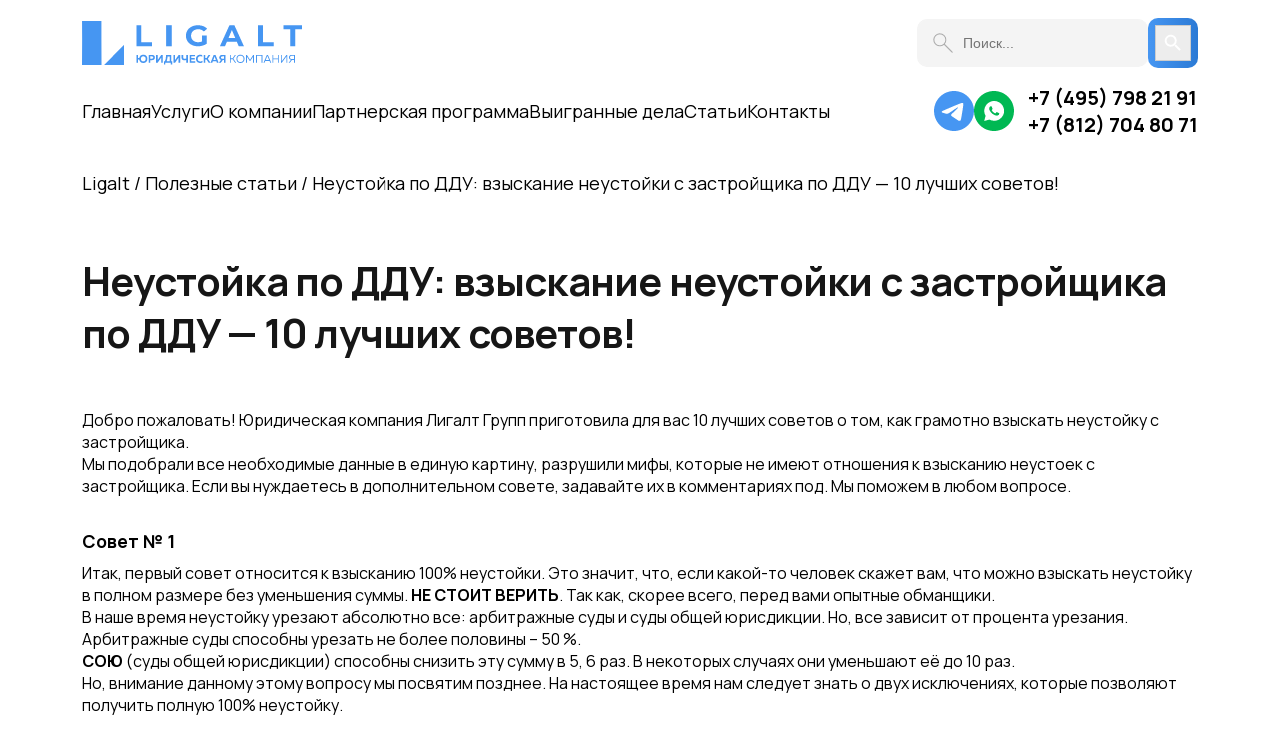

--- FILE ---
content_type: text/html; charset=UTF-8
request_url: https://ligalt.ru/neustojka-po-ddu-vzyskanie-neustojki/
body_size: 29443
content:
<!doctype html>
<html lang="ru-RU">
<head>
	
	<meta charset="UTF-8">
	<meta name="viewport" content="width=device-width, initial-scale=1">
	<meta http-equiv="Cache-control" content="public">
	
		<link rel="icon" type="image/png" href="https://ligalt.ru/wp-content/themes/theme/img/favicon/favicon-96x96.png" sizes="96x96" />
		<link rel="icon" type="image/svg+xml" href="https://ligalt.ru/wp-content/themes/theme/img/favicon/favicon.svg" />
		<link rel="shortcut icon" href="https://ligalt.ru/wp-content/themes/theme/img/favicon/favicon.ico" />
		<link rel="apple-touch-icon" sizes="180x180" href="https://ligalt.ru/wp-content/themes/theme/img/favicon/apple-touch-icon.png" />
		<meta name="apple-mobile-web-app-title" content="https://ligalt.ru/" />
		<link rel="manifest" href="https://ligalt.ru/wp-content/themes/theme/img/favicon/site.webmanifest" />
	
		<link rel="preconnect" href="https://fonts.googleapis.com" />
		<link rel="preconnect" href="https://fonts.gstatic.com" crossorigin />
		<link href="https://fonts.googleapis.com/css2?family=Manrope:wght@200..800&display=swap" rel="stylesheet" />
	<link href="https://fonts.googleapis.com/css2?family=Cormorant+Garamond:wght@400;700&display=swap" rel="stylesheet" />
	
	<script data-cfasync="false" data-no-defer="1" data-no-minify="1" data-no-optimize="1">var ewww_webp_supported=!1;function check_webp_feature(A,e){var w;e=void 0!==e?e:function(){},ewww_webp_supported?e(ewww_webp_supported):((w=new Image).onload=function(){ewww_webp_supported=0<w.width&&0<w.height,e&&e(ewww_webp_supported)},w.onerror=function(){e&&e(!1)},w.src="data:image/webp;base64,"+{alpha:"UklGRkoAAABXRUJQVlA4WAoAAAAQAAAAAAAAAAAAQUxQSAwAAAARBxAR/Q9ERP8DAABWUDggGAAAABQBAJ0BKgEAAQAAAP4AAA3AAP7mtQAAAA=="}[A])}check_webp_feature("alpha");</script><script data-cfasync="false" data-no-defer="1" data-no-minify="1" data-no-optimize="1">var Arrive=function(c,w){"use strict";if(c.MutationObserver&&"undefined"!=typeof HTMLElement){var r,a=0,u=(r=HTMLElement.prototype.matches||HTMLElement.prototype.webkitMatchesSelector||HTMLElement.prototype.mozMatchesSelector||HTMLElement.prototype.msMatchesSelector,{matchesSelector:function(e,t){return e instanceof HTMLElement&&r.call(e,t)},addMethod:function(e,t,r){var a=e[t];e[t]=function(){return r.length==arguments.length?r.apply(this,arguments):"function"==typeof a?a.apply(this,arguments):void 0}},callCallbacks:function(e,t){t&&t.options.onceOnly&&1==t.firedElems.length&&(e=[e[0]]);for(var r,a=0;r=e[a];a++)r&&r.callback&&r.callback.call(r.elem,r.elem);t&&t.options.onceOnly&&1==t.firedElems.length&&t.me.unbindEventWithSelectorAndCallback.call(t.target,t.selector,t.callback)},checkChildNodesRecursively:function(e,t,r,a){for(var i,n=0;i=e[n];n++)r(i,t,a)&&a.push({callback:t.callback,elem:i}),0<i.childNodes.length&&u.checkChildNodesRecursively(i.childNodes,t,r,a)},mergeArrays:function(e,t){var r,a={};for(r in e)e.hasOwnProperty(r)&&(a[r]=e[r]);for(r in t)t.hasOwnProperty(r)&&(a[r]=t[r]);return a},toElementsArray:function(e){return e=void 0!==e&&("number"!=typeof e.length||e===c)?[e]:e}}),e=(l.prototype.addEvent=function(e,t,r,a){a={target:e,selector:t,options:r,callback:a,firedElems:[]};return this._beforeAdding&&this._beforeAdding(a),this._eventsBucket.push(a),a},l.prototype.removeEvent=function(e){for(var t,r=this._eventsBucket.length-1;t=this._eventsBucket[r];r--)e(t)&&(this._beforeRemoving&&this._beforeRemoving(t),(t=this._eventsBucket.splice(r,1))&&t.length&&(t[0].callback=null))},l.prototype.beforeAdding=function(e){this._beforeAdding=e},l.prototype.beforeRemoving=function(e){this._beforeRemoving=e},l),t=function(i,n){var o=new e,l=this,s={fireOnAttributesModification:!1};return o.beforeAdding(function(t){var e=t.target;e!==c.document&&e!==c||(e=document.getElementsByTagName("html")[0]);var r=new MutationObserver(function(e){n.call(this,e,t)}),a=i(t.options);r.observe(e,a),t.observer=r,t.me=l}),o.beforeRemoving(function(e){e.observer.disconnect()}),this.bindEvent=function(e,t,r){t=u.mergeArrays(s,t);for(var a=u.toElementsArray(this),i=0;i<a.length;i++)o.addEvent(a[i],e,t,r)},this.unbindEvent=function(){var r=u.toElementsArray(this);o.removeEvent(function(e){for(var t=0;t<r.length;t++)if(this===w||e.target===r[t])return!0;return!1})},this.unbindEventWithSelectorOrCallback=function(r){var a=u.toElementsArray(this),i=r,e="function"==typeof r?function(e){for(var t=0;t<a.length;t++)if((this===w||e.target===a[t])&&e.callback===i)return!0;return!1}:function(e){for(var t=0;t<a.length;t++)if((this===w||e.target===a[t])&&e.selector===r)return!0;return!1};o.removeEvent(e)},this.unbindEventWithSelectorAndCallback=function(r,a){var i=u.toElementsArray(this);o.removeEvent(function(e){for(var t=0;t<i.length;t++)if((this===w||e.target===i[t])&&e.selector===r&&e.callback===a)return!0;return!1})},this},i=new function(){var s={fireOnAttributesModification:!1,onceOnly:!1,existing:!1};function n(e,t,r){return!(!u.matchesSelector(e,t.selector)||(e._id===w&&(e._id=a++),-1!=t.firedElems.indexOf(e._id)))&&(t.firedElems.push(e._id),!0)}var c=(i=new t(function(e){var t={attributes:!1,childList:!0,subtree:!0};return e.fireOnAttributesModification&&(t.attributes=!0),t},function(e,i){e.forEach(function(e){var t=e.addedNodes,r=e.target,a=[];null!==t&&0<t.length?u.checkChildNodesRecursively(t,i,n,a):"attributes"===e.type&&n(r,i)&&a.push({callback:i.callback,elem:r}),u.callCallbacks(a,i)})})).bindEvent;return i.bindEvent=function(e,t,r){t=void 0===r?(r=t,s):u.mergeArrays(s,t);var a=u.toElementsArray(this);if(t.existing){for(var i=[],n=0;n<a.length;n++)for(var o=a[n].querySelectorAll(e),l=0;l<o.length;l++)i.push({callback:r,elem:o[l]});if(t.onceOnly&&i.length)return r.call(i[0].elem,i[0].elem);setTimeout(u.callCallbacks,1,i)}c.call(this,e,t,r)},i},o=new function(){var a={};function i(e,t){return u.matchesSelector(e,t.selector)}var n=(o=new t(function(){return{childList:!0,subtree:!0}},function(e,r){e.forEach(function(e){var t=e.removedNodes,e=[];null!==t&&0<t.length&&u.checkChildNodesRecursively(t,r,i,e),u.callCallbacks(e,r)})})).bindEvent;return o.bindEvent=function(e,t,r){t=void 0===r?(r=t,a):u.mergeArrays(a,t),n.call(this,e,t,r)},o};d(HTMLElement.prototype),d(NodeList.prototype),d(HTMLCollection.prototype),d(HTMLDocument.prototype),d(Window.prototype);var n={};return s(i,n,"unbindAllArrive"),s(o,n,"unbindAllLeave"),n}function l(){this._eventsBucket=[],this._beforeAdding=null,this._beforeRemoving=null}function s(e,t,r){u.addMethod(t,r,e.unbindEvent),u.addMethod(t,r,e.unbindEventWithSelectorOrCallback),u.addMethod(t,r,e.unbindEventWithSelectorAndCallback)}function d(e){e.arrive=i.bindEvent,s(i,e,"unbindArrive"),e.leave=o.bindEvent,s(o,e,"unbindLeave")}}(window,void 0),ewww_webp_supported=!1;function check_webp_feature(e,t){var r;ewww_webp_supported?t(ewww_webp_supported):((r=new Image).onload=function(){ewww_webp_supported=0<r.width&&0<r.height,t(ewww_webp_supported)},r.onerror=function(){t(!1)},r.src="data:image/webp;base64,"+{alpha:"UklGRkoAAABXRUJQVlA4WAoAAAAQAAAAAAAAAAAAQUxQSAwAAAARBxAR/Q9ERP8DAABWUDggGAAAABQBAJ0BKgEAAQAAAP4AAA3AAP7mtQAAAA==",animation:"UklGRlIAAABXRUJQVlA4WAoAAAASAAAAAAAAAAAAQU5JTQYAAAD/////AABBTk1GJgAAAAAAAAAAAAAAAAAAAGQAAABWUDhMDQAAAC8AAAAQBxAREYiI/gcA"}[e])}function ewwwLoadImages(e){if(e){for(var t=document.querySelectorAll(".batch-image img, .image-wrapper a, .ngg-pro-masonry-item a, .ngg-galleria-offscreen-seo-wrapper a"),r=0,a=t.length;r<a;r++)ewwwAttr(t[r],"data-src",t[r].getAttribute("data-webp")),ewwwAttr(t[r],"data-thumbnail",t[r].getAttribute("data-webp-thumbnail"));for(var i=document.querySelectorAll("div.woocommerce-product-gallery__image"),r=0,a=i.length;r<a;r++)ewwwAttr(i[r],"data-thumb",i[r].getAttribute("data-webp-thumb"))}for(var n=document.querySelectorAll("video"),r=0,a=n.length;r<a;r++)ewwwAttr(n[r],"poster",e?n[r].getAttribute("data-poster-webp"):n[r].getAttribute("data-poster-image"));for(var o,l=document.querySelectorAll("img.ewww_webp_lazy_load"),r=0,a=l.length;r<a;r++)e&&(ewwwAttr(l[r],"data-lazy-srcset",l[r].getAttribute("data-lazy-srcset-webp")),ewwwAttr(l[r],"data-srcset",l[r].getAttribute("data-srcset-webp")),ewwwAttr(l[r],"data-lazy-src",l[r].getAttribute("data-lazy-src-webp")),ewwwAttr(l[r],"data-src",l[r].getAttribute("data-src-webp")),ewwwAttr(l[r],"data-orig-file",l[r].getAttribute("data-webp-orig-file")),ewwwAttr(l[r],"data-medium-file",l[r].getAttribute("data-webp-medium-file")),ewwwAttr(l[r],"data-large-file",l[r].getAttribute("data-webp-large-file")),null!=(o=l[r].getAttribute("srcset"))&&!1!==o&&o.includes("R0lGOD")&&ewwwAttr(l[r],"src",l[r].getAttribute("data-lazy-src-webp"))),l[r].className=l[r].className.replace(/\bewww_webp_lazy_load\b/,"");for(var s=document.querySelectorAll(".ewww_webp"),r=0,a=s.length;r<a;r++)e?(ewwwAttr(s[r],"srcset",s[r].getAttribute("data-srcset-webp")),ewwwAttr(s[r],"src",s[r].getAttribute("data-src-webp")),ewwwAttr(s[r],"data-orig-file",s[r].getAttribute("data-webp-orig-file")),ewwwAttr(s[r],"data-medium-file",s[r].getAttribute("data-webp-medium-file")),ewwwAttr(s[r],"data-large-file",s[r].getAttribute("data-webp-large-file")),ewwwAttr(s[r],"data-large_image",s[r].getAttribute("data-webp-large_image")),ewwwAttr(s[r],"data-src",s[r].getAttribute("data-webp-src"))):(ewwwAttr(s[r],"srcset",s[r].getAttribute("data-srcset-img")),ewwwAttr(s[r],"src",s[r].getAttribute("data-src-img"))),s[r].className=s[r].className.replace(/\bewww_webp\b/,"ewww_webp_loaded");window.jQuery&&jQuery.fn.isotope&&jQuery.fn.imagesLoaded&&(jQuery(".fusion-posts-container-infinite").imagesLoaded(function(){jQuery(".fusion-posts-container-infinite").hasClass("isotope")&&jQuery(".fusion-posts-container-infinite").isotope()}),jQuery(".fusion-portfolio:not(.fusion-recent-works) .fusion-portfolio-wrapper").imagesLoaded(function(){jQuery(".fusion-portfolio:not(.fusion-recent-works) .fusion-portfolio-wrapper").isotope()}))}function ewwwWebPInit(e){ewwwLoadImages(e),ewwwNggLoadGalleries(e),document.arrive(".ewww_webp",function(){ewwwLoadImages(e)}),document.arrive(".ewww_webp_lazy_load",function(){ewwwLoadImages(e)}),document.arrive("videos",function(){ewwwLoadImages(e)}),"loading"==document.readyState?document.addEventListener("DOMContentLoaded",ewwwJSONParserInit):("undefined"!=typeof galleries&&ewwwNggParseGalleries(e),ewwwWooParseVariations(e))}function ewwwAttr(e,t,r){null!=r&&!1!==r&&e.setAttribute(t,r)}function ewwwJSONParserInit(){"undefined"!=typeof galleries&&check_webp_feature("alpha",ewwwNggParseGalleries),check_webp_feature("alpha",ewwwWooParseVariations)}function ewwwWooParseVariations(e){if(e)for(var t=document.querySelectorAll("form.variations_form"),r=0,a=t.length;r<a;r++){var i=t[r].getAttribute("data-product_variations"),n=!1;try{for(var o in i=JSON.parse(i))void 0!==i[o]&&void 0!==i[o].image&&(void 0!==i[o].image.src_webp&&(i[o].image.src=i[o].image.src_webp,n=!0),void 0!==i[o].image.srcset_webp&&(i[o].image.srcset=i[o].image.srcset_webp,n=!0),void 0!==i[o].image.full_src_webp&&(i[o].image.full_src=i[o].image.full_src_webp,n=!0),void 0!==i[o].image.gallery_thumbnail_src_webp&&(i[o].image.gallery_thumbnail_src=i[o].image.gallery_thumbnail_src_webp,n=!0),void 0!==i[o].image.thumb_src_webp&&(i[o].image.thumb_src=i[o].image.thumb_src_webp,n=!0));n&&ewwwAttr(t[r],"data-product_variations",JSON.stringify(i))}catch(e){}}}function ewwwNggParseGalleries(e){if(e)for(var t in galleries){var r=galleries[t];galleries[t].images_list=ewwwNggParseImageList(r.images_list)}}function ewwwNggLoadGalleries(e){e&&document.addEventListener("ngg.galleria.themeadded",function(e,t){window.ngg_galleria._create_backup=window.ngg_galleria.create,window.ngg_galleria.create=function(e,t){var r=$(e).data("id");return galleries["gallery_"+r].images_list=ewwwNggParseImageList(galleries["gallery_"+r].images_list),window.ngg_galleria._create_backup(e,t)}})}function ewwwNggParseImageList(e){for(var t in e){var r=e[t];if(void 0!==r["image-webp"]&&(e[t].image=r["image-webp"],delete e[t]["image-webp"]),void 0!==r["thumb-webp"]&&(e[t].thumb=r["thumb-webp"],delete e[t]["thumb-webp"]),void 0!==r.full_image_webp&&(e[t].full_image=r.full_image_webp,delete e[t].full_image_webp),void 0!==r.srcsets)for(var a in r.srcsets)nggSrcset=r.srcsets[a],void 0!==r.srcsets[a+"-webp"]&&(e[t].srcsets[a]=r.srcsets[a+"-webp"],delete e[t].srcsets[a+"-webp"]);if(void 0!==r.full_srcsets)for(var i in r.full_srcsets)nggFSrcset=r.full_srcsets[i],void 0!==r.full_srcsets[i+"-webp"]&&(e[t].full_srcsets[i]=r.full_srcsets[i+"-webp"],delete e[t].full_srcsets[i+"-webp"])}return e}check_webp_feature("alpha",ewwwWebPInit);</script><meta name='robots' content='index, follow, max-image-preview:large, max-snippet:-1, max-video-preview:-1' />

<!-- Google Tag Manager for WordPress by gtm4wp.com -->
<script data-cfasync="false" data-pagespeed-no-defer>
	var gtm4wp_datalayer_name = "dataLayer";
	var dataLayer = dataLayer || [];
</script>
<!-- End Google Tag Manager for WordPress by gtm4wp.com -->
	<!-- This site is optimized with the Yoast SEO plugin v23.0 - https://yoast.com/wordpress/plugins/seo/ -->
	<title>Неустойка по ДДУ: взыскание неустойки с застройщика по ДДУ - 10 лучших советов!</title>
	<meta name="description" content="Мы подобрали все необходимые данные в единую картину, разрушили мифы, которые не имеют отношения к взысканию неустоек с застройщика. Если вы нуждаетесь в дополнительном совете, задавайте их в комментариях под видео. Мы поможем в любом вопросе." />
	<link rel="canonical" href="https://ligalt.ru/neustojka-po-ddu-vzyskanie-neustojki/" />
	<meta property="og:locale" content="ru_RU" />
	<meta property="og:type" content="article" />
	<meta property="og:title" content="Неустойка по ДДУ: взыскание неустойки с застройщика по ДДУ - 10 лучших советов!" />
	<meta property="og:description" content="Мы подобрали все необходимые данные в единую картину, разрушили мифы, которые не имеют отношения к взысканию неустоек с застройщика. Если вы нуждаетесь в дополнительном совете, задавайте их в комментариях под видео. Мы поможем в любом вопросе." />
	<meta property="og:url" content="http://ligalt.ru/neustojka-po-ddu-vzyskanie-neustojki/" />
	<meta property="og:site_name" content="Юридическая компания по спорам с застройщиками." />
	<meta property="article:published_time" content="2020-11-14T12:18:05+00:00" />
	<meta property="og:image" content="http://ligalt.ru/wp-content/uploads/2020/11/skrinshot-14-11-2020-151456.jpg" />
	<meta property="og:image:width" content="906" />
	<meta property="og:image:height" content="489" />
	<meta property="og:image:type" content="image/jpeg" />
	<meta name="author" content="ligaltadmin" />
	<meta name="twitter:card" content="summary_large_image" />
	<meta name="twitter:label1" content="Написано автором" />
	<meta name="twitter:data1" content="ligaltadmin" />
	<script type="application/ld+json" class="yoast-schema-graph">{"@context":"https://schema.org","@graph":[{"@type":"WebPage","@id":"http://ligalt.ru/neustojka-po-ddu-vzyskanie-neustojki/","url":"http://ligalt.ru/neustojka-po-ddu-vzyskanie-neustojki/","name":"Неустойка по ДДУ: взыскание неустойки с застройщика по ДДУ - 10 лучших советов!","isPartOf":{"@id":"https://ligalt.ru/#website"},"primaryImageOfPage":{"@id":"http://ligalt.ru/neustojka-po-ddu-vzyskanie-neustojki/#primaryimage"},"image":{"@id":"http://ligalt.ru/neustojka-po-ddu-vzyskanie-neustojki/#primaryimage"},"thumbnailUrl":"https://ligalt.ru/wp-content/uploads/2020/11/skrinshot-14-11-2020-151456.jpg","datePublished":"2020-11-14T12:18:05+00:00","dateModified":"2020-11-14T12:18:05+00:00","author":{"@id":"https://ligalt.ru/#/schema/person/5af542e4a51842cff91830034e90aa20"},"description":"Мы подобрали все необходимые данные в единую картину, разрушили мифы, которые не имеют отношения к взысканию неустоек с застройщика. Если вы нуждаетесь в дополнительном совете, задавайте их в комментариях под видео. Мы поможем в любом вопросе.","breadcrumb":{"@id":"http://ligalt.ru/neustojka-po-ddu-vzyskanie-neustojki/#breadcrumb"},"inLanguage":"ru-RU","potentialAction":[{"@type":"ReadAction","target":["http://ligalt.ru/neustojka-po-ddu-vzyskanie-neustojki/"]}]},{"@type":"ImageObject","inLanguage":"ru-RU","@id":"http://ligalt.ru/neustojka-po-ddu-vzyskanie-neustojki/#primaryimage","url":"https://ligalt.ru/wp-content/uploads/2020/11/skrinshot-14-11-2020-151456.jpg","contentUrl":"https://ligalt.ru/wp-content/uploads/2020/11/skrinshot-14-11-2020-151456.jpg","width":906,"height":489,"caption":"Неустойка по ДДУ"},{"@type":"BreadcrumbList","@id":"http://ligalt.ru/neustojka-po-ddu-vzyskanie-neustojki/#breadcrumb","itemListElement":[{"@type":"ListItem","position":1,"name":"Ligalt","item":"https://ligalt.ru/"},{"@type":"ListItem","position":2,"name":"Полезные статьи","item":"http://ligalt.ru/blog/"},{"@type":"ListItem","position":3,"name":"Неустойка по ДДУ: взыскание неустойки с застройщика по ДДУ &#8212; 10 лучших советов!"}]},{"@type":"WebSite","@id":"https://ligalt.ru/#website","url":"https://ligalt.ru/","name":"Юридическая компания по спорам с застройщиками.","description":"Наша команда «съела собаку» на вопросах взыскание неустойки. Мы не распыляемся на другие правовые вопросы, а сосредоточены на оперативном получение денег, так как работаем без предоплаты- Вы платите только за результат (Сначала получаете деньги вы, а потом платите наше вознаграждение)","potentialAction":[{"@type":"SearchAction","target":{"@type":"EntryPoint","urlTemplate":"https://ligalt.ru/?s={search_term_string}"},"query-input":"required name=search_term_string"}],"inLanguage":"ru-RU"},{"@type":"Person","@id":"https://ligalt.ru/#/schema/person/5af542e4a51842cff91830034e90aa20","name":"ligaltadmin","sameAs":["http://ligalt.testwebdev.ru"],"url":"https://ligalt.ru/author/ligaltadmin/"}]}</script>
	<!-- / Yoast SEO plugin. -->


<link rel="alternate" type="application/rss+xml" title="Юридическая компания по спорам с застройщиками. &raquo; Лента комментариев к &laquo;Неустойка по ДДУ: взыскание неустойки с застройщика по ДДУ &#8212; 10 лучших советов!&raquo;" href="https://ligalt.ru/neustojka-po-ddu-vzyskanie-neustojki/feed/" />
<link rel="alternate" title="oEmbed (JSON)" type="application/json+oembed" href="https://ligalt.ru/wp-json/oembed/1.0/embed?url=https%3A%2F%2Fligalt.ru%2Fneustojka-po-ddu-vzyskanie-neustojki%2F" />
<link rel="alternate" title="oEmbed (XML)" type="text/xml+oembed" href="https://ligalt.ru/wp-json/oembed/1.0/embed?url=https%3A%2F%2Fligalt.ru%2Fneustojka-po-ddu-vzyskanie-neustojki%2F&#038;format=xml" />
<style id='wp-img-auto-sizes-contain-inline-css' type='text/css'>
img:is([sizes=auto i],[sizes^="auto," i]){contain-intrinsic-size:3000px 1500px}
/*# sourceURL=wp-img-auto-sizes-contain-inline-css */
</style>
<style id='wp-emoji-styles-inline-css' type='text/css'>

	img.wp-smiley, img.emoji {
		display: inline !important;
		border: none !important;
		box-shadow: none !important;
		height: 1em !important;
		width: 1em !important;
		margin: 0 0.07em !important;
		vertical-align: -0.1em !important;
		background: none !important;
		padding: 0 !important;
	}
/*# sourceURL=wp-emoji-styles-inline-css */
</style>
<style id='wp-block-library-inline-css' type='text/css'>
:root{--wp-block-synced-color:#7a00df;--wp-block-synced-color--rgb:122,0,223;--wp-bound-block-color:var(--wp-block-synced-color);--wp-editor-canvas-background:#ddd;--wp-admin-theme-color:#007cba;--wp-admin-theme-color--rgb:0,124,186;--wp-admin-theme-color-darker-10:#006ba1;--wp-admin-theme-color-darker-10--rgb:0,107,160.5;--wp-admin-theme-color-darker-20:#005a87;--wp-admin-theme-color-darker-20--rgb:0,90,135;--wp-admin-border-width-focus:2px}@media (min-resolution:192dpi){:root{--wp-admin-border-width-focus:1.5px}}.wp-element-button{cursor:pointer}:root .has-very-light-gray-background-color{background-color:#eee}:root .has-very-dark-gray-background-color{background-color:#313131}:root .has-very-light-gray-color{color:#eee}:root .has-very-dark-gray-color{color:#313131}:root .has-vivid-green-cyan-to-vivid-cyan-blue-gradient-background{background:linear-gradient(135deg,#00d084,#0693e3)}:root .has-purple-crush-gradient-background{background:linear-gradient(135deg,#34e2e4,#4721fb 50%,#ab1dfe)}:root .has-hazy-dawn-gradient-background{background:linear-gradient(135deg,#faaca8,#dad0ec)}:root .has-subdued-olive-gradient-background{background:linear-gradient(135deg,#fafae1,#67a671)}:root .has-atomic-cream-gradient-background{background:linear-gradient(135deg,#fdd79a,#004a59)}:root .has-nightshade-gradient-background{background:linear-gradient(135deg,#330968,#31cdcf)}:root .has-midnight-gradient-background{background:linear-gradient(135deg,#020381,#2874fc)}:root{--wp--preset--font-size--normal:16px;--wp--preset--font-size--huge:42px}.has-regular-font-size{font-size:1em}.has-larger-font-size{font-size:2.625em}.has-normal-font-size{font-size:var(--wp--preset--font-size--normal)}.has-huge-font-size{font-size:var(--wp--preset--font-size--huge)}.has-text-align-center{text-align:center}.has-text-align-left{text-align:left}.has-text-align-right{text-align:right}.has-fit-text{white-space:nowrap!important}#end-resizable-editor-section{display:none}.aligncenter{clear:both}.items-justified-left{justify-content:flex-start}.items-justified-center{justify-content:center}.items-justified-right{justify-content:flex-end}.items-justified-space-between{justify-content:space-between}.screen-reader-text{border:0;clip-path:inset(50%);height:1px;margin:-1px;overflow:hidden;padding:0;position:absolute;width:1px;word-wrap:normal!important}.screen-reader-text:focus{background-color:#ddd;clip-path:none;color:#444;display:block;font-size:1em;height:auto;left:5px;line-height:normal;padding:15px 23px 14px;text-decoration:none;top:5px;width:auto;z-index:100000}html :where(.has-border-color){border-style:solid}html :where([style*=border-top-color]){border-top-style:solid}html :where([style*=border-right-color]){border-right-style:solid}html :where([style*=border-bottom-color]){border-bottom-style:solid}html :where([style*=border-left-color]){border-left-style:solid}html :where([style*=border-width]){border-style:solid}html :where([style*=border-top-width]){border-top-style:solid}html :where([style*=border-right-width]){border-right-style:solid}html :where([style*=border-bottom-width]){border-bottom-style:solid}html :where([style*=border-left-width]){border-left-style:solid}html :where(img[class*=wp-image-]){height:auto;max-width:100%}:where(figure){margin:0 0 1em}html :where(.is-position-sticky){--wp-admin--admin-bar--position-offset:var(--wp-admin--admin-bar--height,0px)}@media screen and (max-width:600px){html :where(.is-position-sticky){--wp-admin--admin-bar--position-offset:0px}}
/*wp_block_styles_on_demand_placeholder:696eef8304cfd*/
/*# sourceURL=wp-block-library-inline-css */
</style>
<style id='classic-theme-styles-inline-css' type='text/css'>
/*! This file is auto-generated */
.wp-block-button__link{color:#fff;background-color:#32373c;border-radius:9999px;box-shadow:none;text-decoration:none;padding:calc(.667em + 2px) calc(1.333em + 2px);font-size:1.125em}.wp-block-file__button{background:#32373c;color:#fff;text-decoration:none}
/*# sourceURL=/wp-includes/css/classic-themes.min.css */
</style>
<link rel='stylesheet' id='contact-form-7-css' href='https://ligalt.ru/wp-content/plugins/contact-form-7/includes/css/styles.css?ver=5.9.7' type='text/css' media='all' />
<link rel='stylesheet' id='ivory-search-styles-css' href='https://ligalt.ru/wp-content/plugins/add-search-to-menu/public/css/ivory-search.min.css?ver=5.5.6' type='text/css' media='all' />
<link rel='stylesheet' id='var.css-css' href='https://ligalt.ru/wp-content/themes/theme/css/white.css?ver=6.9' type='text/css' media='all' />
<link rel='stylesheet' id='libs-style-css' href='https://ligalt.ru/wp-content/themes/theme/css/libs.min.css?ver=6.9' type='text/css' media='all' />
<link rel='stylesheet' id='main-style-css' href='https://ligalt.ru/wp-content/themes/theme/css/style.min.css?ver=6.9' type='text/css' media='all' />
<script type="text/javascript" src="https://ligalt.ru/wp-includes/js/jquery/jquery.min.js?ver=3.7.1" id="jquery-core-js"></script>
<script type="text/javascript" src="https://ligalt.ru/wp-includes/js/jquery/jquery-migrate.min.js?ver=3.4.1" id="jquery-migrate-js"></script>
<link rel="https://api.w.org/" href="https://ligalt.ru/wp-json/" /><link rel="alternate" title="JSON" type="application/json" href="https://ligalt.ru/wp-json/wp/v2/posts/2399" /><link rel="EditURI" type="application/rsd+xml" title="RSD" href="https://ligalt.ru/xmlrpc.php?rsd" />
<meta name="generator" content="WordPress 6.9" />
<link rel='shortlink' href='https://ligalt.ru/?p=2399' />
<!-- start Simple Custom CSS and JS -->
<script type="text/javascript">
 

jQuery(document).ready(function( $ ){
    $('.services-card').on('click', function() {
		if ($(this).attr('data-title')) {
			let title = $(this).data('title');
			$('#service-name').val(title)
			
		} 
	}) 
	
});
</script>
<!-- end Simple Custom CSS and JS -->

<!-- Google Tag Manager for WordPress by gtm4wp.com -->
<!-- GTM Container placement set to footer -->
<script data-cfasync="false" data-pagespeed-no-defer>
	var dataLayer_content = {"pagePostType":"post","pagePostType2":"single-post","pageCategory":["stati"],"pageAttributes":["poleznye-sovety","pomoshh-ddu"],"pagePostAuthor":"ligaltadmin"};
	dataLayer.push( dataLayer_content );
</script>
<script data-cfasync="false">
(function(w,d,s,l,i){w[l]=w[l]||[];w[l].push({'gtm.start':
new Date().getTime(),event:'gtm.js'});var f=d.getElementsByTagName(s)[0],
j=d.createElement(s),dl=l!='dataLayer'?'&l='+l:'';j.async=true;j.src=
'//www.googletagmanager.com/gtm.js?id='+i+dl;f.parentNode.insertBefore(j,f);
})(window,document,'script','dataLayer','GTM-WDXQ92V');
</script>
<!-- End Google Tag Manager for WordPress by gtm4wp.com --><!-- Yandex.Metrika counter by Yandex Metrica Plugin -->
<script type="text/javascript" >
    (function(m,e,t,r,i,k,a){m[i]=m[i]||function(){(m[i].a=m[i].a||[]).push(arguments)};
        m[i].l=1*new Date();k=e.createElement(t),a=e.getElementsByTagName(t)[0],k.async=1,k.src=r,a.parentNode.insertBefore(k,a)})
    (window, document, "script", "https://mc.yandex.ru/metrika/tag.js", "ym");

    ym(68550154, "init", {
        id:68550154,
        clickmap:true,
        trackLinks:true,
        accurateTrackBounce:false,
        webvisor:true,
	        });
</script>
<noscript><div><img src="https://mc.yandex.ru/watch/68550154" style="position:absolute; left:-9999px;" alt="" /></div></noscript>
<!-- /Yandex.Metrika counter -->
<noscript><style>.lazyload[data-src]{display:none !important;}</style></noscript><style>.lazyload{background-image:none !important;}.lazyload:before{background-image:none !important;}</style><style>.wp-block-gallery.is-cropped .blocks-gallery-item picture{height:100%;width:100%;}</style><link rel="icon" href="https://ligalt.ru/wp-content/uploads/2024/07/cropped-group-386-32x32.png" sizes="32x32" />
<link rel="icon" href="https://ligalt.ru/wp-content/uploads/2024/07/cropped-group-386-192x192.png" sizes="192x192" />
<link rel="apple-touch-icon" href="https://ligalt.ru/wp-content/uploads/2024/07/cropped-group-386-180x180.png" />
<meta name="msapplication-TileImage" content="https://ligalt.ru/wp-content/uploads/2024/07/cropped-group-386-270x270.png" />
		<style type="text/css" id="wp-custom-css">
			.page__sitemap ul {
    list-style: none;
    padding: 40px 0;
}
.faq-wrapper::before {
	display: none
}
.faq-wrapper::after {
	display: none
}
.nums-wrapper::after,
.nums::after,
.youtube-wrapper::after{
	display: none
}
.contacts-video picture {
	height: 100%
}
.service-hero__right-info {
	right: -20px
}
/* .faq-item {
	height: 100%;
} */
.reviews {
	overflow: hidden
}
.reviews-right-image img {
	max-height: 520px
}
.services-card {
	overflow: hidden
}
.quiz-pages-item__buttons-item:has(input:checked) {
	box-shadow: inset 0 0 5px #4696f2
}
.cabinet-list__item-text {
	white-space: nowrap
}
@media (max-width: 1400px) {
	.header-nav {
		flex-wrap: wrap;
		gap: 20px
	}
}
@media (max-width: 1200px) {
	.service-hero__info {
		max-width: 70%
	}
	.service-hero__right {
	margin: 0 0 -4%
	}
	.service-hero__right-info {
	right: -30%
}
}
@media screen and (max-width: 768px) {
    .service-hero__right-info {
        right: 0;
    }
	.service-hero__info {
		max-width: 100%
	} 
}
.contacts-info {
	align-items: flex-start
}
.contacts-item {
	white-space: nowrap
}
.grecaptcha-badge {
	display: none !important
}

.hero__subtitle {
	font-family: 'Tilda Sans', sans-serif;
	font-size: 40px ; 
	font-weight: 700;
	margin-bottom: 36px
	
}
.page-16052 .hero__btn {
	justify-content: center;
	margin-top: 34px
	
}
.page-16052 .hero__btn:after  {
	display: none;
}
.page-16052 .hero__title {
	font-size: 65px;
	line-height: .98;
	letter-spacing: -.01em
}
.page-16052 .hero__image {
 top: -24%;
	left: 20%;
	width: 1650px
	
}

.page-16052  .hero__object {
    margin-left: -30%;     
    max-width: none;
    margin-top: -40%;
    position: relative;
    z-index: -3;
	width: 1400px
}
.page-16052  .hero-decor-1 {
	left:auto;
	top: 5%;
	right: -300px;
	rotate: 110deg
}
.page-16052  .hero-decor-3 {
	display: none
}
.page-16052 .quiz-pages-item__images-item {
	    width: calc((100% - 20px) / 2);
}
.page-16052 .quiz-pages-item__images-item img {
	max-height: 270px
} 
/* .page-16052 .quiz-body form {
	max-width: 900px
} */
.page-16052 .form-fields {
	display: flex;
	align-items: center;
	gap: 20px;
	
}
.page-16052 .form-fields .form__field{
	flex-grow: 1;
}
/* .page-16052 .quiz-body-col  {
	width : 100%
} */
/* .page-16052 .quiz-info-col {
	display: none !important
} */
.page-16052 .report__image {
	right: 10%
}
.report--full .report-wrapper {
	display :flex;
	padding: 33px 36px
}
.report--full .report-form__row {
	flex-wrap: wrap;
}
.report--full  .report-form .form__field {
	width: calc((100% - 10px) /2)
}
.report--full .form__btn {
	max-width:100%
}
.report--full .report__title {
	max-width: 100%;
}
.report__text {
	margin-top: -10px;
	margin-bottom: 20px;
	font-size: 20px
}
.report--full .report__image {
	position: static;
	transform: none;
	margin: -10px 0
}
/* .page-16052 .report-wrapper:before {
	content: '';
	position: absolute;
	top: 0;
	right: 0;
	width: 200px;
	height: 200px;
	background: #5DB3F8;
	z-index: -1
} */
.cases-slider__item--full {
	padding: 0
}
.cases-slider__item--full .cases-slider__info{
	width: 50%;
	padding: 30px 40px
}
.cases-slider__item--full .cases-slider__title {
	font-size: 40px;
	color: #4696F2
}
.cases-slider__item--full .cases-slider__text p, 
.cases-slider__item--full .cases-slider__text ul, 
.cases-slider__item--full .cases-slider__text ol
{
	margin-bottom: 1em
}
.cases-item-slider {
	width: 50%;
	border-radius: 20px;
	overflow: hidden
}
.cases-item-slider .slick-list {
	overflow: hidden
}
.cases-item-slider .slick-arrow {
	top:10px;
	 transform: none;
	bottom: auto;
	z-index: 1
		
}
.cases-item-slider .slick-arrow.prev {
	right: 70px
}
.cases-item-slider .slick-arrow.next {
	 right: 10px
}
.cases-item-slider .slick-track {
	display: flex !important
}
.cases-item-slider .slick-slide{
	height:auto !important;
	display: flex !important;
	justify-content: center;
}
.cases-item-slider img {
 height: 400px;
	object-fit: cover
}

.banner-pereplan .banner-wrapper {
	display: flex;
	padding: 0;
	border-radius: 20px;
    background: -webkit-gradient(linear, left top, left bottom, from(#4696f2), to(#2b7ad5));
    background: linear-gradient(180deg, #4696f2 0, #2b7ad5 100%);
	position: relative;
	align-items: center;
}
.banner-pereplan .banner-wrapper:before {
	content: '';
	position: absolute;
	top:-15%;
	left:14%;
	width: 260px;
	height: 260px;
	background: #4696F2;
	border-radius: 50%;
	filter: blur(50px)
}
.banner-pereplan .banner__image {
	position: static;
	width: 50%;
	align-items: center;
	justify-content: flex-start;
	overflow: hidden
}
.banner-pereplan .banner__image img {
	margin-left: -10%
}
.banner-pereplan .banner-info {
	width: 50%;
	padding: 40px 0;
	position: relative;
	z-index: 1;
}
.banner-pereplan .banner__image:before{ 
display: none
}
.banner-pereplan .banner__title {
	max-width: 100%
}
.banner-pereplan .banner-info::before {
    content: "";
    position: absolute;
    bottom: -3%;
    right: -3%;
    background-image: url(/wp-content/themes/theme/img/banner-obj.svg);
    width: 250px;
    height: 280px;
    background-repeat: no-repeat;
    background-size: contain;
    z-index: -1;
}
@media (max-width: 992px) {
	.hero__subtitle {
	font-size: 18px;
	margin-bottom: 36px
	
}
.page-16052 .hero__btn {
	margin-top: 0
	
}
 
.page-16052 .hero__title {
	font-size: 24px;
}
.page-16052 .hero__image {
 top: auto;
	bottom: 0;
	left:50%;
	width: 100vw
	
}

 
 
 
 
.page-16052 .form-fields {
	flex-direction: column;
	gap: 0;
	
}
.page-16052 .form-fields .form__field{
	width: 100%;
}
 
 
.report--full .report-wrapper {
	flex-direction: column;
	padding: 33px 36px
}
.report--full .report-form__row {
	flex-wrap: wrap;
}
.report--full  .report-form .form__field {
	width: 100%
}
 
.report__text {
	font-size: 16px
}
.report--full .report__image {
	margin:  0 auto
}
 
.cases-slider__item--full {
	padding: 0
}
.cases-slider__item--full .cases-slider__info{
	width: 100%;
	padding: 30px 40px
}
.cases-slider__item--full .cases-slider__title {
	font-size: 24px;
	color: #4696F2
}
	.cases-slider__item--full  .cases-slider__info {
		height: auto
	}
.cases-item-slider {
	width: 100%;
	border-radius: 10px;
}
 
 
.cases-item-slider .slick-arrow.prev {
	right: 45px
}
	.steps-item__text br, .formula-item br {
		display: none
	}
	
 .banner-pereplan .banner-wrapper {
	flex-direction:column-reverse
}
.banner-pereplan .banner-wrapper:before {
display: none
}
.banner-pereplan .banner__image {
	width: 100%;
}
.banner-pereplan .banner__image img {
	margin-left: 0
}
.banner-pereplan .banner-info {
	width: 100%;
	padding: 30px 20px;
}
 
 
.banner-pereplan .banner-info::before {
    bottom: auto;
	top: 100%;
    right: auto;
	left: 0;
	width: 120px ; height: 120px;
}
}
/* конец медиа */
.logos-grid {
display: flex;
	flex-wrap: wrap;
		gap: 40px;
	justify-content:space-between
}
.logos-grid img {
	width: 100%;
 	max-width: 100%;
}
.logos-grid-item,.logos-grid picture  {
	max-width: 17%;

	max-height: 125px;
	object-fit: contain
}
.banner-pereplan  {
	background:none;
	
}

@media (max-width: 576px) {
	.page-16052 .quiz-pages-item__images-item {
		width: 100%
	}
	.page-16052 .quiz-pages-item__images-item img {
		height: 100%
	}
	.logos-grid  {
		gap: 10px;
		 
	}
	.logos-grid-item {
	max-width: 48%;

	max-height: 45px;
	object-fit: contain
}
}
		</style>
					<style type="text/css">
						#is-ajax-search-result-14288 .is-ajax-search-post,                        
	            #is-ajax-search-result-14288 .is-show-more-results,
	            #is-ajax-search-details-14288 .is-ajax-search-items > div {
					background-color: #ffffff !important;
				}
                            #is-ajax-search-result-14288 .is-ajax-term-label,
                #is-ajax-search-details-14288 .is-ajax-term-label,
				#is-ajax-search-result-14288,
                #is-ajax-search-details-14288 {
					color: #0a0a0a !important;
				}
                        				#is-ajax-search-result-14288 a,
                #is-ajax-search-details-14288 a:not(.button) {
					color: #0a0a0a !important;
				}
                #is-ajax-search-details-14288 .is-ajax-woocommerce-actions a.button {
                	background-color: #0a0a0a !important;
                }
                        				#is-ajax-search-result-14288 .is-ajax-search-post,
				#is-ajax-search-details-14288 .is-ajax-search-post-details {
				    border-color: #4696f2 !important;
				}
                #is-ajax-search-result-14288,
                #is-ajax-search-details-14288 {
                    background-color: #4696f2 !important;
                }
						.is-form-style-1.is-form-id-14288 .is-search-input:focus,
			.is-form-style-1.is-form-id-14288 .is-search-input:hover,
			.is-form-style-1.is-form-id-14288 .is-search-input,
			.is-form-style-2.is-form-id-14288 .is-search-input:focus,
			.is-form-style-2.is-form-id-14288 .is-search-input:hover,
			.is-form-style-2.is-form-id-14288 .is-search-input,
			.is-form-style-3.is-form-id-14288 .is-search-input:focus,
			.is-form-style-3.is-form-id-14288 .is-search-input:hover,
			.is-form-style-3.is-form-id-14288 .is-search-input,
			.is-form-id-14288 .is-search-input:focus,
			.is-form-id-14288 .is-search-input:hover,
			.is-form-id-14288 .is-search-input {
                                                                border-color: #f4f4f4 !important;                                background-color: #f4f4f4 !important;			}
                        			</style>
		</head>

<body class="page-2399">
<script data-cfasync="false" data-no-defer="1" data-no-minify="1" data-no-optimize="1">if(typeof ewww_webp_supported==="undefined"){var ewww_webp_supported=!1}if(ewww_webp_supported){document.body.classList.add("webp-support")}</script>
	

<div class="wrapper">
		<header class="header">
			<div class="container">
				<div class="row">
					<div class="col-6 mb-lg-3 mb-2 d-flex align-items-center">
												<a href="https://ligalt.ru" class="header__logo logo"><img src="[data-uri]" alt="Юридическая компания по спорам с застройщиками." data-src="https://ligalt.ru/wp-content/uploads/2024/07/logo.svg" decoding="async" class="lazyload" /><noscript><img src="https://ligalt.ru/wp-content/uploads/2024/07/logo.svg" alt="Юридическая компания по спорам с застройщиками." data-eio="l" /></noscript></a>
											</div>
					<div class="col-6 mb-2 d-lg-none d-flex align-items-center justify-content-end">
						<div class="header-social social my-0 mx-2">
														<a href="https://t.me/Ligalt" class="social__item">
								<img src="[data-uri]" alt="" data-src="https://ligalt.ru/wp-content/themes/theme/img/tg.svg" decoding="async" class="lazyload" /><noscript><img src="https://ligalt.ru/wp-content/themes/theme/img/tg.svg" alt="" data-eio="l" /></noscript>
							</a>
																					<a href="https://api.whatsapp.com/send/?phone=79037982191&text&type=phone_number&app_absent=0" class="social__item">
								<img src="[data-uri]" alt="" data-src="https://ligalt.ru/wp-content/themes/theme/img/wa.svg" decoding="async" class="lazyload" /><noscript><img src="https://ligalt.ru/wp-content/themes/theme/img/wa.svg" alt="" data-eio="l" /></noscript>
							</a>
													</div>
						<button class="header-menu-btn ms-3">
							<svg width="24" height="24" viewBox="0 0 24 24" fill="none" xmlns="http://www.w3.org/2000/svg">
								<path
									d="M24 6.60002C24 5.93728 23.4627 5.40002 22.8 5.40002H1.2C0.537258 5.40002 0 5.93728 0 6.60002C0 7.26277 0.537259 7.80002 1.2 7.80002H22.8C23.4627 7.80002 24 7.26277 24 6.60002Z"
									fill="white" />
								<path
									d="M24 17.4C24 16.7372 23.4627 16.2 22.8 16.2H1.2C0.537258 16.2 0 16.7372 0 17.4C0 18.0627 0.537259 18.6 1.2 18.6H22.8C23.4627 18.6 24 18.0627 24 17.4Z"
									fill="white" />
								<path
									d="M24 12C24 11.3373 23.4627 10.8 22.8 10.8H1.2C0.537258 10.8 0 11.3373 0 12C0 12.6628 0.537259 13.2 1.2 13.2H22.8C23.4627 13.2 24 12.6628 24 12Z"
									fill="white" />
							</svg>
						</button>
					</div>
					<div class="col-lg-6 mb-lg-3">
						<div class="header-search ms-auto">
							<form data-min-no-for-search=1 data-result-box-max-height=400 data-form-id=14288 class="is-search-form is-disable-submit is-form-style is-form-style-3 is-form-id-14288 is-ajax-search" action="https://ligalt.ru/" method="get" role="search" ><label for="is-search-input-14288"><span class="is-screen-reader-text">Search for:</span><input  type="search" id="is-search-input-14288" name="s" value="" class="is-search-input" placeholder="Поиск..." autocomplete=off /><span class="is-loader-image lazyload" style="display: none;"  data-back="https://ligalt.ru/wp-content/plugins/add-search-to-menu/public/images/spinner.gif"></span></label><button type="submit" class="is-search-submit"><span class="is-screen-reader-text">Search Button</span><span class="is-search-icon"><svg focusable="false" aria-label="Search" xmlns="http://www.w3.org/2000/svg" viewBox="0 0 24 24" width="24px"><path d="M15.5 14h-.79l-.28-.27C15.41 12.59 16 11.11 16 9.5 16 5.91 13.09 3 9.5 3S3 5.91 3 9.5 5.91 16 9.5 16c1.61 0 3.09-.59 4.23-1.57l.27.28v.79l5 4.99L20.49 19l-4.99-5zm-6 0C7.01 14 5 11.99 5 9.5S7.01 5 9.5 5 14 7.01 14 9.5 11.99 14 9.5 14z"></path></svg></span></button><input type="hidden" name="id" value="14288" /></form>						
						</div>
					</div>
					<nav class="header-nav">
						<ul id="menu-menyu-shapki" class="header-menu"><li id="menu-item-13658" class="header-menu__item"><a href="https://ligalt.ru/">Главная</a></li>
<li id="menu-item-13815" class="header-menu__item"><a href="#">Услуги</a>
<ul class="header-submenu">
	<li id="menu-item-13916" class="header-menu__item"><a href="https://ligalt.ru/vzyskanie-za-prosrochku/">Взыскание за просрочку</a></li>
	<li id="menu-item-13917" class="header-menu__item"><a href="https://ligalt.ru/vzyskanie-za-nekachestvennyj-remont-i-otdelku/">Взыскание за некачественный ремонт и отделку</a></li>
	<li id="menu-item-13915" class="header-menu__item"><a href="https://ligalt.ru/rastorzhenie-ddu/">Расторжение ДДУ</a></li>
	<li id="menu-item-14863" class="header-menu__item"><a href="https://priemka.ligalt.ru">Приемка квартиры</a></li>
	<li id="menu-item-13918" class="header-menu__item"><a href="https://ligalt.ru/spory-po-zalivam/">Споры по заливам</a></li>
	<li id="menu-item-13919" class="header-menu__item"><a href="https://ligalt.ru/rastorzhenie-strahovyh-dogovorov/">Расторжение страховых договоров</a></li>
	<li id="menu-item-16304" class="header-menu__item"><a href="https://ligalt.ru/pereplanirovka-zhilyh-i-nezhilyh-pomeshhenij/">Перепланировка жилых и нежилых помещений</a></li>
</ul>
</li>
<li id="menu-item-14203" class="header-menu__item"><a rel=" nofollow" href="https://ligalt.ru/about/">О компании</a></li>
<li id="menu-item-14204" class="header-menu__item"><a href="https://ligalt.ru/partnerskaya-programma/">Партнерская программа</a></li>
<li id="menu-item-14615" class="header-menu__item"><a href="https://ligalt.ru/vyigrannye-dela/">Выигранные дела</a></li>
<li id="menu-item-13659" class="header-menu__item"><a href="https://ligalt.ru/blog/">Статьи</a></li>
<li id="menu-item-13667" class="header-menu__item"><a rel=" nofollow" href="https://ligalt.ru/contacts/">Контакты</a></li>
</ul>						<div class="header-social social">
														<a href="https://t.me/Ligalt" class="social__item" rel="nofollow noopener noreferrer">
								<img src="[data-uri]" alt="" data-src="https://ligalt.ru/wp-content/themes/theme/img/tg.svg" decoding="async" class="lazyload" /><noscript><img src="https://ligalt.ru/wp-content/themes/theme/img/tg.svg" alt="" data-eio="l" /></noscript>
							</a>
																					<a href="https://api.whatsapp.com/send/?phone=79037982191&text&type=phone_number&app_absent=0" class="social__item" rel="nofollow noopener noreferrer">
								<img src="[data-uri]" alt="" data-src="https://ligalt.ru/wp-content/themes/theme/img/wa.svg" decoding="async" class="lazyload" /><noscript><img src="https://ligalt.ru/wp-content/themes/theme/img/wa.svg" alt="" data-eio="l" /></noscript>
							</a>
													</div>
						<div>
													<a href="tel:+74957982191" class="header-phone d-block" rel="nofollow noopener noreferrer">+7 (495) 798 21 91</a>
																			<a href="tel:+78127048071" class="header-phone d-block" rel="nofollow noopener noreferrer">+7 (812) 704 80 71</a>
												</div>
						
					</nav>
				</div>
			</div>
			<!-- /.container -->
		</header>
		<!-- /.header -->
	<main class="main">
    
    <div class="breadcrumbs">
					<div class="container"><span><span><a href="https://ligalt.ru/">Ligalt</a></span> / <span><a href="http://ligalt.ru/blog/">Полезные статьи</a></span> / <span class="breadcrumb_last" aria-current="page">Неустойка по ДДУ: взыскание неустойки с застройщика по ДДУ &#8212; 10 лучших советов!</span></span></div></div>
    <section class="content">
      <div class="container">
        
         
          <h1 class="content__title section-title">Неустойка по ДДУ: взыскание неустойки с застройщика по ДДУ &#8212; 10 лучших советов!</h1>
          <body><p>Добро пожаловать! Юридическая компания Лигалт Групп приготовила для вас 10 лучших советов о том, как грамотно взыскать неустойку с застройщика.<br>
Мы подобрали все необходимые данные в единую картину, разрушили мифы, которые не имеют отношения к взысканию неустоек с застройщика. Если вы нуждаетесь в дополнительном совете, задавайте их в комментариях под. Мы поможем в любом вопросе.</p>
<h2>Совет № 1</h2>
<p>Итак, первый совет относится к взысканию 100% неустойки. Это значит, что, если какой-то человек скажет вам, что можно взыскать неустойку в полном размере без уменьшения суммы. <strong>НЕ СТОИТ ВЕРИТЬ</strong>. Так как, скорее всего, перед вами опытные обманщики.<br>
В наше время неустойку урезают абсолютно все: арбитражные суды и суды общей юрисдикции. Но, все зависит от процента урезания. Арбитражные суды способны урезать не более половины – 50 %.<br>
<strong>СОЮ</strong> (суды общей юрисдикции) способны снизить эту сумму в 5, 6 раз. В некоторых случаях они уменьшают её до 10 раз.<br>
Но, внимание данному этому вопросу мы посвятим позднее. На настоящее время нам следует знать о двух исключениях, которые позволяют получить полную 100% неустойку.</p>
<pre><strong>Первое основывается на статье 333 - ФЗ ГК РФ, которая используется судами. В соответствии с ней, у суда имеются полномочия о снижении неустойки лишь в тех случаях, когда данную возможность запрашивает застройщик.</strong>
<strong>Второе условие используется в случаях обоснования застройщика о том, что размер неустойки не соразмерим с нарушением.</strong></pre>
<p>Обоснование застройщика – это то, на что многие судьи закрывают глаза и просто урезают неустойку. Но, первое правило соблюдается при любых случаях. В случае отсутствия застройщика на судебном процессе или отсутствии его заявки об урезании на основе ст.333-ФЗ ГК РФ, ваша сумма неустойки будет неизменной. Взысканию подлежат 100% неустойки и штраф, равный 100%<br>
ВТОРЫМ исключением является арбитражный суд. Я писал об этом ранее, он аналогично урезает неустойку, но на меньшие суммы. Также, возможна вероятность того, что в 10%-15% случаев, суд не будет вычитать неустойку и будет взыскивать полный объём неустойки и штрафа.<br>
В первую очередь, это зависит от усмотрения и окончательного решения судьи. В связи с этим, существует два исключения, позволяющие получить полную неустойку:</p>
<ol>
<li><strong>Отсутствие заявления застройщика в соответствии ст.333-ФЗ ГК РФ.</strong></li>
<li><strong>Или в случаях, когда дело рассматривает арбитражный судья, и его положительный настрой по отношению к вам.</strong></li>
</ol>
<p><strong>ВЫВОД</strong>: <strong>Неустойка урезается почти всегда, но способы различаются по своим видам.</strong><br>
<img fetchpriority="high" decoding="async" src="[data-uri]" alt="Неустойка по ДДУ" width="900" height="483" data-src="http://ligalt.testwebdev.ru/wp-content/uploads/2020/11/skrinshot-14-11-2020-151024.jpg" class="lazyload" data-eio-rwidth="900" data-eio-rheight="483"><noscript><img fetchpriority="high" decoding="async" src="http://ligalt.testwebdev.ru/wp-content/uploads/2020/11/skrinshot-14-11-2020-151024.jpg" alt="Неустойка по ДДУ" width="900" height="483" data-eio="l"></noscript></p>
<h2>Совет № 2</h2>
<p>Второй совет относится к досудебной претензии. Общеизвестным фактом является то, что для получения штрафа в размере 50%, для начала необходимо отравить застройщику оформленную претензию. В данном случае вам следует помнить о способе непосредственного направления претензии застройщику.<br>
В случаях, когда вы просто приехали в офис c документам претензии и отдали их секретарю. А она поставила подпись и штамп на вашем документе. Возможно, будет высокая вероятность того, что в процессе суда застройщик может сказать: данный секретарь не работает в штате, а штамп не имеет отношения к компании.<br>
Так как у суда не будет других доказательств того, что претензия действительно была направлена застройщику, то скорее всего он откажет во взыскании данного штрафа.<br>
Таким образом, мы направляем претензию застройщику лишь по указанному юридическому адресу на основе почты России. Претензия должна быть отправлена в виде ценного письма с описью и оповещением о вручении.<br>
<strong>ВЫВОД: Досудебные действия — это обязательные процессы для достижения результата. Отправляйте их только по юридическому адресу застройщика.</strong></p>
<h2>Совет № 3</h2>
<p>Это является одним из самых крупнейших заблуждений дольщиков. Не ждите пока получите ключи, не ждите Акта приема-передачи — подавайте заявление в суд о взыскании неустойки сразу после появления просрочки.<br>
За последние годы у застройщиков появилась новая мода — создавать юридическое лицо на каждый отдельный объект. И, в случаях появления критической массы требований к данному юридическому лицу (судебных исков), застройщик выводит свои финансы с данного юридического лица.<br>
Используя цессии (переуступку прав), застройщик проводит переоформление квартир юридического лица на одну из любых компаний посредника, за счет которой он производит все дальнейшие продажи.<br>
Ваша задача заключается в том чтобы подать заявление в суд и взыскать неустойку до того, как застройщик выведет все активы. Вы должны быть среди первых.<br>
<strong>ВЫВОД: Не ждите пока вы получите ключи. Не ждите, пока застройщик успеет увести деньги.</strong></p>
<h2><strong> </strong>Совет № 4</h2>
<p>Как только вы узнаете о первой просрочке, вам следует обратиться в суд по взысканию неустойки. Допустим, срок сдачи должен был осуществиться 1 января. А значит со 2 февраля начинается день просрочки и начисляется неустойка.<br>
Таким образом, именно 2 января вам следует направить досудебную претензию на юридический адрес застройщика. Это позволит вам подать иск уже через несколько месяцев. Затем, через несколько месяцев вы сможете подать иск (СОЮ — 4,5 мес.). При обращении через арбитражный суд (2-3 месяца).<br>
Когда заседание суда перейдет к вынесению решения, у нас появится возможность уточнить требование по иску — увеличить размер неустойки до настоящего момента. Это должно происходить в день вынесения решения указанного суда. А значит, что уже через 4 месяца после просрочки вы сможете получить решение суда о взыскании неустойки за данное время.<br>
Поэтому, вам останется просто дождаться времени его вступления в силу, потребовать исполнительный лист и начать взыскание. И, главное в том, что вы должны быть первыми. Так вы увеличите собственные шансы на получение неустойки до вывода активов застройщиком.<br>
<strong>ВЫВОД: ПОДАВАЙТЕ ЗАЯВЛЕНИЕ СРАЗУ. ВАМ СЛЕДУЕТ НАЧАТЬ ВЗЫСКАНИЕ С САМОГО 1-го ДНЯ ОТ ДАТЫ ПРОСРОЧКИ</strong>.</p>
<h2>Совет № 5</h2>
<p>Я расскажу вам о том, чего не знает большинство юристов: как взыскать неустойку за будущее время? А теперь вы узнаете выгоду от данного процесса.<br>
Допустим, все происходит также, как и первом условии. 1 января завершается срок сдачи. А значит со 2 февраля начинается день просрочки. Мы направляем обращение в суд в середине данного месяца – 16 января. Получается, что суд продолжается три месяца, и у нас на руках есть готовое решение о взыскании неустойки за данное время – просрочка со 2 января по настоящее время.<br>
Кроме того, мы просим суд о взыскании неустойки за будущее время. Это значит, что в исполнительном листе и решении суда будет указано, что в вашу пользу будет взыскаться неустойка за три месяца и неустойка за будущее время: с даты вынесения решения до подписания Акта приёма-передачи с застройщиком. Вам нравится такое решение?<br>
А теперь представим. У вас на руках уже есть подобный исполнительный лист, вы получили деньги за первое время просрочки. А затем, вы просто начали ждать времени подписания документа приёма-передачи.<br>
Но ведь вы знаете, что большинство застройщиков не дожидаются подписания Акта приёма-передачи и стараются сразу выводить средства со счетов. Они прекрасно понимают объем исковых заявлений о взыскании неустойки, которые они получат после сдачи объекта. А потому постараются вывести денежные средства и активы заблаговременно.<br>
А после окончания подписания документа приема-передачи вы направляете исполнительный лист приставам. За 2 недели они осуществляют требуемые процедуры и аресты на счета. Но, если упустить момент, то на счетах застройщика может просто не быть указанной суммы.</p>
<pre><strong>И поэтому вам не нужно сидеть на одном месте, думая, что у вас все в порядке. Не давайте застройщику фору на вывод денежных средств со счетов и подписание документа приема-передачи. Вы должны взыскивать неустойку по определенным временным рамкам.</strong></pre>
<p>Например. Если вернуться к нашему случаю, то мы подали наш иск в январе. Затем нам выдали решение суда, и мы снова подали иск. По истечении трех месяцев мы получаем очередное решение, подаем новый иск и нам вручают новое решение. Так, в соответствии с этими периодами мы забрали неустойку два, три и более раз.<br>
<img decoding="async" src="[data-uri]" alt="Неустойка по ДДУ" width="914" height="259" data-src="http://ligalt.testwebdev.ru/wp-content/uploads/2020/11/skrinshot-14-11-2020-151119.jpg" class="lazyload" data-eio-rwidth="914" data-eio-rheight="259"><noscript><img decoding="async" src="http://ligalt.testwebdev.ru/wp-content/uploads/2020/11/skrinshot-14-11-2020-151119.jpg" alt="Неустойка по ДДУ" width="914" height="259" data-eio="l"></noscript><br>
И, мы не стали ждать у моря погоды, пока застройщик сможет вывести средства со счета и соизволит подписать документ приема-передачи. В связи с этим возможность взыскания неустойки за будущее время является довольно спорной. В первую очередь у вас не будет возможности взыскать штраф за будущий период в размере 50%. Это связано с законом о защите прав потребителей.<br>
К тому же, вам придется ожидать подписания акта приема-передачи до выплаты вашей неустойки. Кроме того, у некоторых банков могут появиться сомнения о данном исполнительном листе.<br>
Что касается порядка расчета данной неустойки, то скорее всего придется подавать обращение в суд для разъяснения исполнения решения. Кроме того, вам следует осознавать, что пока вы будете просто ждать подписания документа приема-передачи, у вас не будет возможности обращения в суд с целью взыскания частичной неустойки. У вас уже есть исполнительный лист, поэтому вам придется ожидать подписания документов по приему- передаче.<br>
Мы считаем, что наиболее выгодным и безопасным вариантом для дольщика является обращение по поводу неустойки в соответствии с временными периодами. Причём, обращаться следует, как только появится заданный временной период просрочки. Это гораздо лучше, чем обращаться по вопросу взыскания за будущее время. К тому же, цена за наши услуги останется неизменной.<br>
<strong>ВЫВОД: ИСКИ В СООТВЕТСТВИИ С ПЕРИОДАМИ. МИНУСЫ НЕУСТОЙКИ ЗА БУДУЩИЙ ПЕРИОД.</strong></p>
<h2>Совет № 6</h2>
<p>Вам следует выбрать суд, который кажется наиболее полезным для вас. У вас есть выбор обращения: Арбитраж или СОЮ. Но, так как во втором виде суда много исковых дел, ваш иск будет рассматриваться в течение длительного времени. Конечно же, в Московской области и столицы есть суды с минимальной загруженностью. Они очень быстро рассматривают дела, аналогично арбитражному суду.<br>
Кроме того, следует брать во внимание то, что некоторые суды общей юрисдикции настолько загружены, что иски могут рассматриваться более полугода. И мы говорили только о первой инстанции. А если мы будем рассматривать апелляцию, то данное дело будет изучаться не менее двух-трех месяцев.<br>
После апелляции и вынесения решения суда, вам необходимо получить исполнительный лист. А получить исполнительный лист в суде общей юрисдикции можно только в течение нескольких месяцев. Иногда загруженность настолько высокая, что Председатель может сказать: » К сожалению, мы не справляемся «.<br>
А в это время арбитражный суд может рассмотреть одно дело в течение 1,5-3 месяцев. А бывают такие случаи, что арбитражный суд успевает рассмотреть одно дело всего за 30 дней. Он указывает дату первоначального заседания суда, в котором должны участвовать обе стороны. И, если не будет граждан, представляющих возражение, арбитражный суд перейдет к непосредственному рассмотрению дела.<br>
Это значит, что он определяет решение в процессе первого судебного заседания. Общий срок вынесения решения длился 30 дней. Срок реализации апелляция в арбитраже не превышает 1,5 месяца. А исполнительный листа выдается за 1 неделю.<br>
Основное отличие арбитража заключается в том, что в его юрисдикцию не входят дела о разводе, ДТП, уголовные дела, дела об алиментах и т.д. Основная задача арбитражного суда: рассмотрение экономических споров. Отлаженность судейского процесса гарантирует минимальное количество времени.<br>
В информации выше вы узнали о сроках рассмотрения дел в СОЮ и арбитражном суде. Но, мы так и не поговорили об урезании. Это значит, что когда СОЮ имеет возможность снизить вашу неустойку с 2.000.000 (двух) миллионов до 200.000 (2-х ста) тысяч рублей, то арбитражный суд снижает её лишь в 2 раза. При наличии минимальной неустойки в 100.000 (Сто) тысяч рублей 200. 000 тысяч рублей, вы имеете возможность обращения в СОЮ с вероятностью того, что ваша сумма будет снижена минимально.</p>
<pre><strong>В случаях, когда ваша неустойка равна 400 000 (четыреста) тысяч рублей или 700.000 (семьсот) тысяч рублей. А может быть она достигла 2.000.000 (2 миллиона). Тогда, я как профессионал рекомендую обращение лишь в арбитражный суд. Но, вам следует знать, что даже в этих правилах имеются особенности. Так как в Москве и МО есть суды, которые снижают сумму неустойки на минимальное количество. Это значит, что у вас есть возможность взыскания 50%-70% от общей суммы неустойки.</strong></pre>
<p><strong>ВЫВОД: РЕКОМЕНДУЮ ОБРАЩЕНИЕ В АРБИТРАЖНЫЙ СУД, КОТОРЫЙ ПОЗВОЛИТ ПОЛУЧИТЬ БОЛЬШУЮ СУММУ ЗА КОРОТКОЕ ВРЕМЯ.</strong></p>
<h2>Совет № 7</h2>
<p>Если у вас появилось желание обратиться в суд общей юрисдикции, то вы должны определиться в соответствии с территорией обращения. Так как вы являетесь потребителем и дольщиком, Вы имеете полное право на альтернативную подсудность. Это значит, вы сами можете выбрать суд в соответствии с Вашим местом проживания.<br>
Это значит, вы можете обращаться по месту нахождения ответчика, по месту собственной регистрации и по месту нахождения вашего объекта. Кроме того, лучшим вариантом выбора станет места вашей регистрации и проживания. Потому что, если вы обратитесь в суд по месту нахождения застройщика или расположения объекта, то это значит, что у вашего ответчика будет преимущество: знакомство или близкие отношения с судом. Районы, находящиеся в вашем районе, позволят вам увеличить ваши шансы на получение хорошей неустойки.<br>
Конечно же, ваш районный суд также может урезать неустойку. У него есть возможность снизить её в 4-5 раз. А может быть он захочет уменьшить её всего лишь два раза. Но в любом случае, выбирая районный суд по вашему месту регистрации, вы получаете больше выгоды по сравнению с судом, находящимся по месту регистрации застройщика. Иногда, получается так, что суд вашего места жительства находится в том же районе, где расположен объект долевого строительства и адрес застройщика. В таком случае вы можете обратиться только в 1 суд. Лично я рекомендую вам обращение в арбитражный суд.<br>
<strong>ВЫВОД: ПОДСУДНОСТЬ В СООТВЕТСТВИИ С ЗПП. ПРИМЕНЯЙТЕ АЛЬТЕРНАТИВНУЮ ВОЗМОЖНОСТЬ ПОДСУДНОСТИ.</strong><br>
<img decoding="async" src="[data-uri]" alt="Неустойка по ДДУ" width="914" height="486" data-src="http://ligalt.testwebdev.ru/wp-content/uploads/2020/11/skrinshot-14-11-2020-151234.jpg" class="lazyload" data-eio-rwidth="914" data-eio-rheight="486"><noscript><img decoding="async" src="http://ligalt.testwebdev.ru/wp-content/uploads/2020/11/skrinshot-14-11-2020-151234.jpg" alt="Неустойка по ДДУ" width="914" height="486" data-eio="l"></noscript></p>
<h2>Совет № 8</h2>
<p>Когда вы обращаетесь в суд общей юрисдикции, Вы можете экономить на пошлине. Это значит, что у вас есть возможность не выплачивать государственную пошлину в роли потребителя и дольщика. Но это возможно, если сумма вашего иска составляет сумму менее 1. 000 000 рублей.<br>
В случаях, когда ваши неустойка равна 2, 3 или 4 млн. рублей, вы обязаны уплачивать государственную пошлину. Если вы хотите избавиться от уплаты государственной пошлины, Вам следует обращаться в юридическую компанию, которая сотрудничает с общественной организацией.<br>
Приведем пример, наша компания Лигалт Групп включает в себя Общество по защите прав дольщиков. То есть, если вы будете обращаться в суд на основе общественной организации будучи потребителем, у вас есть возможность полного освобождения от уплаты пошлины вне зависимости от размера вашего иска.<br>
<strong>ВЫВОД: НЕ СТОИТ ТРАТИТЬ ЛИШНИЕ СРЕДСТВА. ПРОФЕССИОНАЛЫ СЭКОНОМЯТ НА ОБЯЗАТЕЛЬНОЙ ПОШЛИНЕ.</strong></p>
<h2>Совет № 9</h2>
<p>Выбор лучшей юридической компании. Конечно же, я уверен в том, что данный этап уже далеко позади для вас. Ведь если вы раньше стремились самостоятельно взыскивать неустойку, то сейчас осознали, что выгоднее всего обратиться к профессиональному юристу.<br>
<strong>Ну как правильно выбрать юриста среди тысяч компаний?</strong><br>
Конечно же, как профессиональный юрист я хочу в первую очередь защитить вас от мошенников. К ним относятся сотни бесплатных консультаций, бесплатные центры помощи, бесплатное бизнес- начало и т.д.<br>
Довольно часто, в таких случаях с вами работает несколько юристов. Они будут стремиться убедить вас, что вы обязательно должны внести предоплату. В итоге, они уговаривают вас на подписание договоров, а дальше у вас не будет выбора.<br>
Вторым вариантом являются юристы с сайта и форумов. Да, среди этого количества можно найти профессиональных специалистов. Но вы должны знать, что весь объем их ответственности будет ограничен вашим договором.<br>
Так как у них нет своего бренда, они не несут ответственности за собственную репутацию. Поэтому, в случае ошибок или плохих отзывов они знают, что это не повредит их работе. На ЮТУБЕ можно увидеть сотни роликов про юристов, которые искали себе клиентов на форумах и предлагали дешевые услуги.В итоге, после того как они набирают большое количество людей-дольщиков, они передают все подробности дел застройщику, а в подарок получают элитные квартиры.<br>
К третьему варианту относится многопрофильные компании юридической направленности. Конечно же, это другой уровень, который действительно беспокоится об отзывах и репутации.<br>
Но вы должны ясно осознавать, что можете работать с тем юристом, который занимается несколькими делами одновременно: взыскивает алименты, защищает человека в деле о ДТП, представляет водителя в уголовном деле.<br>
Подобное широкое распределение работы юриста снижает его результативность, так как он не может сосредоточиться на одном направлении.<br>
И четвертым вариантом является узкопрофильный юрист, основным направлением деятельности которого является долевое строительство. Конечно же, кроме нашей компании Вы можете найти десятки аналогичных фирм. И именно эти узкопрофильные юристы позволят вам добиться лучших результатов.<br>
Вы должны осознавать, что у этих компаний есть опыт в работе долевого строительства. Потому что единственная их задача заключается в постоянном разрешении вопросов между дольщиком и застройщиком. Так как они посвятили все свое время долевому строительству, их профессионализм в этом деле достигает 100%.<br>
Если говорить о компаниях, которые предлагают данные юридические услуги, то мы только можем подтвердить их профессионализм. Мы прекрасно знаем названия компаний, к которым можно обращаться с целью получения неустойки. И также имеем представление о тех, которые скоро станут банкротами.<br>
Мы знаем, что, когда компания имеет высокую платежеспособность, у нас есть возможность взыскать вашу неустойку. А значит, мы работаем без предоплаты по тем компаниям, которые имеют достаточную платежеспособность. Вы не понесете практически никаких расходов: достаточно заключить договор, наши юристы начнут взыскание неустойки, и только после вашего получения денег вы оплатите нашу комиссию.<br>
<strong>ВЫВОД: УЗКОПРОФИЛЬНЫЕ СПЕЦИАЛИСТЫ. ВЫБИРАЙТЕ УЗКОПРОФИЛЬНЫЗ ЮРИСТОВ.</strong></p>
<h2>Совет № 10</h2>
<p>Это имеет отношение к исполнению решению. Допустим, у вас получилось взыскать неустойку и исполнительный лист. Или получилось так, что вы обратились к неопытному юристу, который не завершил свою работу и просто выдал исполнительный лист: «делай, что хочешь».</p>
<pre><strong>С этим исполнительным листом Вам следует обратиться в банк, в котором они будут принимать решения. Это значит, что вы получите деньги от банка спустя полный срок проверки: от 7 до 10 дней. Это значит, что 10 дней времени будет потеряно. А кроме того Вы потратите некоторое время на отзыв и возврат исполнительного листа.</strong></pre>
<p>А если вы не имеете представления о том, в каком именно банке застройщик хранит свои средства, рекомендуем обратиться к судебным приставам. Но вы должны помнить еще об одной особенности и хитрости.<br>
У вас есть возможность дозвониться в отдел продаж застройщика и уточнить реквизиты юридического лица от имени которого производится продажа квартир. А в некоторых случаях вам может повезти настолько, что застройщик будет продавать квартиры от своего основного юридического лица в соответствии с которым вы получили исполнительный лист.<br>
Поэтому рекомендуется выведать у менеджера по продажам дополнительную информацию о банковских реквизитах оплаты договоров долевого участия или купли-продажи.<br>
<strong>ВЫВОД: МОЖНО СОЗВОНИТЬСЯ С БАНКОМ. ИСПОЛЬЗОВАТЬ ХИТРОСТЬ ДЛЯ ОПРЕДЕЛЕНИЯ МЕСТА ХРАНЕНИЯ ДЕНЕГ.</strong></p>
<ol>
<li><strong>Не стоит тратить время, забирайте неустойку сразу после получения исполнительного листа.</strong></li>
</ol>
<ol start="2">
<li><strong>При взыскании неустойки, используйте периодичность. Не рекомендуем предъявлять требование о взыскании неустойки на будущий срок.</strong></li>
</ol>
<ol start="3">
<li><strong>Отдавайте предпочтение узкопрофильным компаниям, основной работой которых является предоставление юридических услуг в области долевого строительства.</strong></li>
</ol>
<ol start="4">
<li><strong>А при выборе суда рекомендуем Арбитраж. Это позволит вам быстро получить деньги в необходимом размере.</strong></li>
</ol>
<p><strong>У вас остались вопросы? Тогда пишите комментарии, а мы предоставим профессиональный ответ. Всего доброго!</strong></p>
</body>          
<div id="comments" class=" comments comments-area">

<div class="container">
					<h2 class="comments__title section-title ">
				 1 Комментарий			</h2><!-- .comments-title -->
	
				
			<ol class="comment-list">
				        <li class="comment even thread-even depth-1" id="comment-1207">
            <div id="div-comment-1207" class="comment-body">

                <div class="comment-author vcard">
                    <cite class="fn">Сергей</cite><span class="says">:</span>
                </div>

                <div class="comment-meta commentmetadata">

                    <!-- Дата без ссылки -->
                    <span class="comment-date">
                        09.02.2022 в 21:03                    </span>

                    
                </div>

                <div class="comment-text">
                    <p>Да, такую эксклюзивную информацию относительно того, как правильно и в наибольшем объеме  взыскать неустойку с застройщика по договору долевого участия в строительстве жилья, когда застройщик просрочил сроки сдачи в эксплуатацию жилого дома, вы вряд ли еще где сможете найти.</p>
                </div>

            </div>
        </li>
        </li><!-- #comment-## -->
			</ol><!-- .comment-list -->
	
							<p class="no-comments">Комментарии закрыты</p>
				</div>

</div><!-- #comments -->


      </div>
    </section>
	</main><!-- #main -->

			<footer class="footer">
				<div class="container">
					<div class="footer-wrapper">
						<div class="row">
							<div class="mb-3 col-lg-6">
								<h2 class="footer__title section-title">Контакты</h2>
							</div>
							<div class="mb-3 col-lg-6 footer-social social">
																<a href="https://t.me/Ligalt" class="social__item" rel="nofollow noopener noreferrer"><img src="[data-uri]" alt="" data-src="https://ligalt.ru/wp-content/themes/theme/img/tg-white.svg" decoding="async" class="lazyload" /><noscript><img src="https://ligalt.ru/wp-content/themes/theme/img/tg-white.svg" alt="" data-eio="l" /></noscript></a>
																								<a href="https://api.whatsapp.com/send/?phone=79037982191&text&type=phone_number&app_absent=0" class="social__item" rel="nofollow noopener noreferrer"><img src="[data-uri]" alt="" data-src="https://ligalt.ru/wp-content/themes/theme/img/wa-white.svg" decoding="async" class="lazyload" /><noscript><img src="https://ligalt.ru/wp-content/themes/theme/img/wa-white.svg" alt="" data-eio="l" /></noscript></a>
															</div>
							<div class="col-lg-7">
								<div class="footer-info">
																		<div class="footer-item">
										<div class="footer-item__title">Телефоны</div>
										<div class="footer-item__text"><a href="tel:+74957982191" rel="nofollow noopener noreferrer">+7 (495) 798 21 91</a></div>
										<div class="footer-item__text"><a href="tel:+78127048071" rel="nofollow noopener noreferrer">+7 (812) 704 80 71</a></div>
									</div>
																											<div class="footer-item">
										<div class="footer-item__title">E-mail</div>
										<div class="footer-item__text"><a href="mailto:info@ligalt.ru" rel="nofollow noopener noreferrer">info@ligalt.ru</a></div>
									</div>
																											<div class="footer-item">
										<div class="footer-item__title">Адрес</div>
										<div class="footer-item__text">
											<p>г. Москва, Земляной Вал 39/1 строение 1</p>
											<p>г. Санкт-Петербург, Измайловский бульвар 1к2</p>
										</div>
																			</div>
									<div class="footer-info__text d-none d-lg-block">
																				<p>
											© 2025 Юридическая компания «Лигалт»											
										</p>
																				<a href="/privacy-policy/" rel="nofollow noopener noreferrer">Политика конфиденциальности</a><br />
										<a href="/html-sitemap/" rel="nofollow noopener noreferrer">Карта сайта</a>
										
									</div>
																		<div class="footer-item">
										<div class="footer-item__title">Как к нам попасть</div>
										<div class="footer-item__text"><a href="https://ligalt.ru/wp-content/uploads/2024/08/img_3851.mp4" data-fancybox data-options="{'type':'iframe'}" >Смотреть видео</a></div>
									</div>
																	</div>
							</div>
							<div class="col-lg-5">
								
<div class="wpcf7 no-js" id="wpcf7-f14285-o1" lang="ru-RU" dir="ltr">
<div class="screen-reader-response"><p role="status" aria-live="polite" aria-atomic="true"></p> <ul></ul></div>
<form action="/neustojka-po-ddu-vzyskanie-neustojki/#wpcf7-f14285-o1" method="post" class="wpcf7-form init footer-form form" aria-label="Контактная форма" novalidate="novalidate" data-status="init">
<div style="display: none;">
<input type="hidden" name="_wpcf7" value="14285" />
<input type="hidden" name="_wpcf7_version" value="5.9.7" />
<input type="hidden" name="_wpcf7_locale" value="ru_RU" />
<input type="hidden" name="_wpcf7_unit_tag" value="wpcf7-f14285-o1" />
<input type="hidden" name="_wpcf7_container_post" value="0" />
<input type="hidden" name="_wpcf7_posted_data_hash" value="" />
<input type="hidden" name="_wpcf7_recaptcha_response" value="" />
</div>
<div class="form__field"> <span class="wpcf7-form-control-wrap" data-name="username"><input size="40" maxlength="400" class="wpcf7-form-control wpcf7-text form__input" aria-invalid="false" placeholder="Ваше имя" value="" type="text" name="username" /></span></div>

<div class="form__field"> <span class="wpcf7-form-control-wrap" data-name="userphone"><input size="40" maxlength="400" class="wpcf7-form-control wpcf7-tel wpcf7-validates-as-required wpcf7-text wpcf7-validates-as-tel form__input" aria-required="true" aria-invalid="false" placeholder="+7 (999) 999-99-99" value="" type="tel" name="userphone" /></span></div>

<button class="form__btn btn btn--sec">Связаться с нами</button>

<div class="form-acceptance">Нажимая на кнопку, вы даете согласие на обработку персональных данных</div>

<input class="wpcf7-form-control wpcf7-hidden" value="default" type="hidden" name="page_title" /><div class="wpcf7-response-output" aria-hidden="true"></div>
</form>
</div>
								
																<a href="https://ligalt.ru" class="footer__logo d-lg-none my-3 d-block"><img src="[data-uri]" alt="Юридическая компания по спорам с застройщиками." data-src="https://ligalt.ru/wp-content/uploads/2024/07/logo-white.svg" decoding="async" class="lazyload" /><noscript><img src="https://ligalt.ru/wp-content/uploads/2024/07/logo-white.svg" alt="Юридическая компания по спорам с застройщиками." data-eio="l" /></noscript></a>
																<div class="footer-info__text d-lg-none">
																			<p>
											© 2025 Юридическая компания «Лигалт»										</p>
																			<a href="/privacy-policy/" rel="nofollow noopener noreferrer">Политика конфиденциальности</a>
									<a href="/html-sitemap/" rel="nofollow noopener noreferrer">Карта сайта</a>
								</div>
							</div>
						</div>
					</div>
					<div class="footer-bottom d-none d-lg-flex align-items-lg-center justify-content-lg-between">
												<a href="https://ligalt.ru" class="footer__logo logo"><img src="[data-uri]" alt="Юридическая компания по спорам с застройщиками." data-src="https://ligalt.ru/wp-content/uploads/2024/07/logo.svg" decoding="async" class="lazyload" /><noscript><img src="https://ligalt.ru/wp-content/uploads/2024/07/logo.svg" alt="Юридическая компания по спорам с застройщиками." data-eio="l" /></noscript></a>
								
						<nav class="footer-nav">
							<ul id="menu-menyu-podvala" class="footer-menu"><li id="menu-item-13661" class="footer-menu__item"><a href="https://ligalt.ru/">Главная</a></li>
<li id="menu-item-13814" class="footer-menu__item"><a href="#">Услуги</a></li>
<li id="menu-item-14785" class="footer-menu__item"><a href="https://ligalt.ru/vyigrannye-dela/">Выигранные дела</a></li>
<li id="menu-item-13662" class="footer-menu__item"><a href="https://ligalt.ru/blog/">Статьи</a></li>
<li id="menu-item-13673" class="footer-menu__item"><a rel=" nofollow" href="https://ligalt.ru/contacts/">Контакты</a></li>
</ul>						</nav>
						<div class="footer-social social">
							
						<a href="https://t.me/Ligalt" class="social__item" rel="nofollow noopener noreferrer">
								<img src="[data-uri]" alt="" data-src="https://ligalt.ru/wp-content/themes/theme/img/tg.svg" decoding="async" class="lazyload" /><noscript><img src="https://ligalt.ru/wp-content/themes/theme/img/tg.svg" alt="" data-eio="l" /></noscript>
							</a>
																					<a href="https://api.whatsapp.com/send/?phone=79037982191&text&type=phone_number&app_absent=0" class="social__item" rel="nofollow noopener noreferrer">
								<img src="[data-uri]" alt="" data-src="https://ligalt.ru/wp-content/themes/theme/img/wa.svg" decoding="async" class="lazyload" /><noscript><img src="https://ligalt.ru/wp-content/themes/theme/img/wa.svg" alt="" data-eio="l" /></noscript>
							</a>
													</div>
												<a href="tel:+74957982191" class="footer-phone" rel="nofollow noopener noreferrer">+7 (495) 798 21 91</a>
																		<a href="tel:+78127048071" class="footer-phone" rel="nofollow noopener noreferrer">+7 (812) 704 80 71</a>
											</div>
				</div>
			</footer>

		<div class="popup" id="popup">
	<div class="popup-inner">
		<div class="popup-title section-title">ОСТАВЬТЕ ЗАЯВКУ</div>

		
<div class="wpcf7 no-js" id="wpcf7-f14276-o2" lang="ru-RU" dir="ltr">
<div class="screen-reader-response"><p role="status" aria-live="polite" aria-atomic="true"></p> <ul></ul></div>
<form action="/neustojka-po-ddu-vzyskanie-neustojki/#wpcf7-f14276-o2" method="post" class="wpcf7-form init form popup__form" aria-label="Контактная форма" novalidate="novalidate" data-status="init">
<div style="display: none;">
<input type="hidden" name="_wpcf7" value="14276" />
<input type="hidden" name="_wpcf7_version" value="5.9.7" />
<input type="hidden" name="_wpcf7_locale" value="ru_RU" />
<input type="hidden" name="_wpcf7_unit_tag" value="wpcf7-f14276-o2" />
<input type="hidden" name="_wpcf7_container_post" value="0" />
<input type="hidden" name="_wpcf7_posted_data_hash" value="" />
<input type="hidden" name="_wpcf7_recaptcha_response" value="" />
</div>
<div class="form-notice">Заполните форму, мы свяжемся с вами в ближайшее время</div>

<div class="form__field"><span class="wpcf7-form-control-wrap" data-name="username"><input size="40" maxlength="400" class="wpcf7-form-control wpcf7-text form__input" aria-invalid="false" placeholder="Ваше имя" value="" type="text" name="username" /></span></div>

<div class="form__field"> <span class="wpcf7-form-control-wrap" data-name="userphone"><input size="40" maxlength="400" class="wpcf7-form-control wpcf7-tel wpcf7-validates-as-required wpcf7-text wpcf7-validates-as-tel form__input" aria-required="true" aria-invalid="false" placeholder="+7 (999) 999-99-99" value="" type="tel" name="userphone" /></span></div>
<input class="wpcf7-form-control wpcf7-hidden" id="service-name" value="" type="hidden" name="service-name" />
<button class="form__btn btn "> Записаться онлайн </button>
			
<div class="form-acceptance">Нажимая на кнопку, вы даете согласие на обработку персональных данных</div>
<input class="wpcf7-form-control wpcf7-hidden" value="default" type="hidden" name="page_title" /><div class="wpcf7-response-output" aria-hidden="true"></div>
</form>
</div>
		
	</div>
</div>
<div class="popup" id="popup-2">
	<div class="popup-inner">
		<div class="popup-title section-title">ОСТАВЬТЕ ЗАЯВКУ</div>

		
<div class="wpcf7 no-js" id="wpcf7-f16381-o3" lang="ru-RU" dir="ltr">
<div class="screen-reader-response"><p role="status" aria-live="polite" aria-atomic="true"></p> <ul></ul></div>
<form action="/neustojka-po-ddu-vzyskanie-neustojki/#wpcf7-f16381-o3" method="post" class="wpcf7-form init form popup__form" aria-label="Контактная форма" novalidate="novalidate" data-status="init">
<div style="display: none;">
<input type="hidden" name="_wpcf7" value="16381" />
<input type="hidden" name="_wpcf7_version" value="5.9.7" />
<input type="hidden" name="_wpcf7_locale" value="ru_RU" />
<input type="hidden" name="_wpcf7_unit_tag" value="wpcf7-f16381-o3" />
<input type="hidden" name="_wpcf7_container_post" value="0" />
<input type="hidden" name="_wpcf7_posted_data_hash" value="" />
<input type="hidden" name="_wpcf7_recaptcha_response" value="" />
</div>
<div class="form-notice">Заполните форму, мы свяжемся с вами в ближайшее время</div>

<div class="form__field"><span class="wpcf7-form-control-wrap" data-name="username"><input size="40" maxlength="400" class="wpcf7-form-control wpcf7-text form__input" aria-invalid="false" placeholder="Ваше имя" value="" type="text" name="username" /></span></div>

<div class="form__field"> <span class="wpcf7-form-control-wrap" data-name="userphone"><input size="40" maxlength="400" class="wpcf7-form-control wpcf7-tel wpcf7-validates-as-required wpcf7-text wpcf7-validates-as-tel form__input" aria-required="true" aria-invalid="false" placeholder="+7 (999) 999-99-99" value="" type="tel" name="userphone" /></span></div>
<input class="wpcf7-form-control wpcf7-hidden" value="" type="hidden" name="service-name" />
<button class="form__btn btn "> Записаться онлайн </button>
			
<div class="form-acceptance">Нажимая на кнопку, вы даете согласие на обработку персональных данных</div><div class="wpcf7-response-output" aria-hidden="true"></div>
</form>
</div>
		
	</div>
</div>
<div class="popup" id="popup-3">
	<div class="popup-inner">
		<div class="popup-title section-title">ОСТАВЬТЕ ЗАЯВКУ</div>

		
<div class="wpcf7 no-js" id="wpcf7-f16382-o4" lang="ru-RU" dir="ltr">
<div class="screen-reader-response"><p role="status" aria-live="polite" aria-atomic="true"></p> <ul></ul></div>
<form action="/neustojka-po-ddu-vzyskanie-neustojki/#wpcf7-f16382-o4" method="post" class="wpcf7-form init form popup__form" aria-label="Контактная форма" novalidate="novalidate" data-status="init">
<div style="display: none;">
<input type="hidden" name="_wpcf7" value="16382" />
<input type="hidden" name="_wpcf7_version" value="5.9.7" />
<input type="hidden" name="_wpcf7_locale" value="ru_RU" />
<input type="hidden" name="_wpcf7_unit_tag" value="wpcf7-f16382-o4" />
<input type="hidden" name="_wpcf7_container_post" value="0" />
<input type="hidden" name="_wpcf7_posted_data_hash" value="" />
<input type="hidden" name="_wpcf7_recaptcha_response" value="" />
</div>
<div class="form-notice">Заполните форму, мы свяжемся с вами в ближайшее время</div>

<div class="form__field"><span class="wpcf7-form-control-wrap" data-name="username"><input size="40" maxlength="400" class="wpcf7-form-control wpcf7-text form__input" aria-invalid="false" placeholder="Ваше имя" value="" type="text" name="username" /></span></div>

<div class="form__field"> <span class="wpcf7-form-control-wrap" data-name="userphone"><input size="40" maxlength="400" class="wpcf7-form-control wpcf7-tel wpcf7-validates-as-required wpcf7-text wpcf7-validates-as-tel form__input" aria-required="true" aria-invalid="false" placeholder="+7 (999) 999-99-99" value="" type="tel" name="userphone" /></span></div>
<input class="wpcf7-form-control wpcf7-hidden" value="" type="hidden" name="service-name" />
<button class="form__btn btn "> Записаться онлайн </button>
			
<div class="form-acceptance">Нажимая на кнопку, вы даете согласие на обработку персональных данных</div><div class="wpcf7-response-output" aria-hidden="true"></div>
</form>
</div>
		
	</div>
</div>
<div class="popup" id="popup-4">
	<div class="popup-inner">
		<div class="popup-title section-title">ОСТАВЬТЕ ЗАЯВКУ</div>

		
<div class="wpcf7 no-js" id="wpcf7-f16383-o5" lang="ru-RU" dir="ltr">
<div class="screen-reader-response"><p role="status" aria-live="polite" aria-atomic="true"></p> <ul></ul></div>
<form action="/neustojka-po-ddu-vzyskanie-neustojki/#wpcf7-f16383-o5" method="post" class="wpcf7-form init form popup__form" aria-label="Контактная форма" novalidate="novalidate" data-status="init">
<div style="display: none;">
<input type="hidden" name="_wpcf7" value="16383" />
<input type="hidden" name="_wpcf7_version" value="5.9.7" />
<input type="hidden" name="_wpcf7_locale" value="ru_RU" />
<input type="hidden" name="_wpcf7_unit_tag" value="wpcf7-f16383-o5" />
<input type="hidden" name="_wpcf7_container_post" value="0" />
<input type="hidden" name="_wpcf7_posted_data_hash" value="" />
<input type="hidden" name="_wpcf7_recaptcha_response" value="" />
</div>
<div class="form-notice">Заполните форму, мы свяжемся с вами в ближайшее время</div>

<div class="form__field"><span class="wpcf7-form-control-wrap" data-name="username"><input size="40" maxlength="400" class="wpcf7-form-control wpcf7-text form__input" aria-invalid="false" placeholder="Ваше имя" value="" type="text" name="username" /></span></div>

<div class="form__field"> <span class="wpcf7-form-control-wrap" data-name="userphone"><input size="40" maxlength="400" class="wpcf7-form-control wpcf7-tel wpcf7-validates-as-required wpcf7-text wpcf7-validates-as-tel form__input" aria-required="true" aria-invalid="false" placeholder="+7 (999) 999-99-99" value="" type="tel" name="userphone" /></span></div>
<input class="wpcf7-form-control wpcf7-hidden" value="" type="hidden" name="service-name" />
<button class="form__btn btn "> Записаться онлайн </button>
			
<div class="form-acceptance">Нажимая на кнопку, вы даете согласие на обработку персональных данных</div><div class="wpcf7-response-output" aria-hidden="true"></div>
</form>
</div>
		
	</div>
</div>
<div class="popup" id="popup-5">
	<div class="popup-inner">
		<div class="popup-title section-title">ОСТАВЬТЕ ЗАЯВКУ</div>

		
<div class="wpcf7 no-js" id="wpcf7-f16384-o6" lang="ru-RU" dir="ltr">
<div class="screen-reader-response"><p role="status" aria-live="polite" aria-atomic="true"></p> <ul></ul></div>
<form action="/neustojka-po-ddu-vzyskanie-neustojki/#wpcf7-f16384-o6" method="post" class="wpcf7-form init form popup__form" aria-label="Контактная форма" novalidate="novalidate" data-status="init">
<div style="display: none;">
<input type="hidden" name="_wpcf7" value="16384" />
<input type="hidden" name="_wpcf7_version" value="5.9.7" />
<input type="hidden" name="_wpcf7_locale" value="ru_RU" />
<input type="hidden" name="_wpcf7_unit_tag" value="wpcf7-f16384-o6" />
<input type="hidden" name="_wpcf7_container_post" value="0" />
<input type="hidden" name="_wpcf7_posted_data_hash" value="" />
<input type="hidden" name="_wpcf7_recaptcha_response" value="" />
</div>
<div class="form-notice">Заполните форму, мы свяжемся с вами в ближайшее время</div>

<div class="form__field"><span class="wpcf7-form-control-wrap" data-name="username"><input size="40" maxlength="400" class="wpcf7-form-control wpcf7-text form__input" aria-invalid="false" placeholder="Ваше имя" value="" type="text" name="username" /></span></div>

<div class="form__field"> <span class="wpcf7-form-control-wrap" data-name="userphone"><input size="40" maxlength="400" class="wpcf7-form-control wpcf7-tel wpcf7-validates-as-required wpcf7-text wpcf7-validates-as-tel form__input" aria-required="true" aria-invalid="false" placeholder="+7 (999) 999-99-99" value="" type="tel" name="userphone" /></span></div>
<input class="wpcf7-form-control wpcf7-hidden" value="" type="hidden" name="service-name" />
<button class="form__btn btn "> Записаться онлайн </button>
			
<div class="form-acceptance">Нажимая на кнопку, вы даете согласие на обработку персональных данных</div><div class="wpcf7-response-output" aria-hidden="true"></div>
</form>
</div>
		
	</div>
</div>
<div class="popup" id="popup-6">
	<div class="popup-inner">
		<div class="popup-title section-title">ОСТАВЬТЕ ЗАЯВКУ</div>

		
<div class="wpcf7 no-js" id="wpcf7-f16385-o7" lang="ru-RU" dir="ltr">
<div class="screen-reader-response"><p role="status" aria-live="polite" aria-atomic="true"></p> <ul></ul></div>
<form action="/neustojka-po-ddu-vzyskanie-neustojki/#wpcf7-f16385-o7" method="post" class="wpcf7-form init form popup__form" aria-label="Контактная форма" novalidate="novalidate" data-status="init">
<div style="display: none;">
<input type="hidden" name="_wpcf7" value="16385" />
<input type="hidden" name="_wpcf7_version" value="5.9.7" />
<input type="hidden" name="_wpcf7_locale" value="ru_RU" />
<input type="hidden" name="_wpcf7_unit_tag" value="wpcf7-f16385-o7" />
<input type="hidden" name="_wpcf7_container_post" value="0" />
<input type="hidden" name="_wpcf7_posted_data_hash" value="" />
<input type="hidden" name="_wpcf7_recaptcha_response" value="" />
</div>
<div class="form-notice">Заполните форму, мы свяжемся с вами в ближайшее время</div>

<div class="form__field"><span class="wpcf7-form-control-wrap" data-name="username"><input size="40" maxlength="400" class="wpcf7-form-control wpcf7-text form__input" aria-invalid="false" placeholder="Ваше имя" value="" type="text" name="username" /></span></div>

<div class="form__field"> <span class="wpcf7-form-control-wrap" data-name="userphone"><input size="40" maxlength="400" class="wpcf7-form-control wpcf7-tel wpcf7-validates-as-required wpcf7-text wpcf7-validates-as-tel form__input" aria-required="true" aria-invalid="false" placeholder="+7 (999) 999-99-99" value="" type="tel" name="userphone" /></span></div>
<input class="wpcf7-form-control wpcf7-hidden" value="" type="hidden" name="service-name" />
<button class="form__btn btn "> Записаться онлайн </button>
			
<div class="form-acceptance">Нажимая на кнопку, вы даете согласие на обработку персональных данных</div><div class="wpcf7-response-output" aria-hidden="true"></div>
</form>
</div>
		
	</div>
</div>
<div class="popup" id="popup-7">
	<div class="popup-inner">
		<div class="popup-title section-title">ОСТАВЬТЕ ЗАЯВКУ</div>

		
<div class="wpcf7 no-js" id="wpcf7-f16386-o8" lang="ru-RU" dir="ltr">
<div class="screen-reader-response"><p role="status" aria-live="polite" aria-atomic="true"></p> <ul></ul></div>
<form action="/neustojka-po-ddu-vzyskanie-neustojki/#wpcf7-f16386-o8" method="post" class="wpcf7-form init form popup__form" aria-label="Контактная форма" novalidate="novalidate" data-status="init">
<div style="display: none;">
<input type="hidden" name="_wpcf7" value="16386" />
<input type="hidden" name="_wpcf7_version" value="5.9.7" />
<input type="hidden" name="_wpcf7_locale" value="ru_RU" />
<input type="hidden" name="_wpcf7_unit_tag" value="wpcf7-f16386-o8" />
<input type="hidden" name="_wpcf7_container_post" value="0" />
<input type="hidden" name="_wpcf7_posted_data_hash" value="" />
<input type="hidden" name="_wpcf7_recaptcha_response" value="" />
</div>
<div class="form-notice">Заполните форму, мы свяжемся с вами в ближайшее время</div>

<div class="form__field"><span class="wpcf7-form-control-wrap" data-name="username"><input size="40" maxlength="400" class="wpcf7-form-control wpcf7-text form__input" aria-invalid="false" placeholder="Ваше имя" value="" type="text" name="username" /></span></div>

<div class="form__field"> <span class="wpcf7-form-control-wrap" data-name="userphone"><input size="40" maxlength="400" class="wpcf7-form-control wpcf7-tel wpcf7-validates-as-required wpcf7-text wpcf7-validates-as-tel form__input" aria-required="true" aria-invalid="false" placeholder="+7 (999) 999-99-99" value="" type="tel" name="userphone" /></span></div>
<input class="wpcf7-form-control wpcf7-hidden" value="" type="hidden" name="service-name" />
<button class="form__btn btn "> Записаться онлайн </button>
			
<div class="form-acceptance">Нажимая на кнопку, вы даете согласие на обработку персональных данных</div><div class="wpcf7-response-output" aria-hidden="true"></div>
</form>
</div>
		
	</div>
</div>
<div class="popup" id="popup-8">
	<div class="popup-inner">
		<div class="popup-title section-title">ОСТАВЬТЕ ЗАЯВКУ</div>

		
<div class="wpcf7 no-js" id="wpcf7-f16387-o9" lang="ru-RU" dir="ltr">
<div class="screen-reader-response"><p role="status" aria-live="polite" aria-atomic="true"></p> <ul></ul></div>
<form action="/neustojka-po-ddu-vzyskanie-neustojki/#wpcf7-f16387-o9" method="post" class="wpcf7-form init form popup__form" aria-label="Контактная форма" novalidate="novalidate" data-status="init">
<div style="display: none;">
<input type="hidden" name="_wpcf7" value="16387" />
<input type="hidden" name="_wpcf7_version" value="5.9.7" />
<input type="hidden" name="_wpcf7_locale" value="ru_RU" />
<input type="hidden" name="_wpcf7_unit_tag" value="wpcf7-f16387-o9" />
<input type="hidden" name="_wpcf7_container_post" value="0" />
<input type="hidden" name="_wpcf7_posted_data_hash" value="" />
<input type="hidden" name="_wpcf7_recaptcha_response" value="" />
</div>
<div class="form-notice">Заполните форму, мы свяжемся с вами в ближайшее время</div>

<div class="form__field"><span class="wpcf7-form-control-wrap" data-name="username"><input size="40" maxlength="400" class="wpcf7-form-control wpcf7-text form__input" aria-invalid="false" placeholder="Ваше имя" value="" type="text" name="username" /></span></div>

<div class="form__field"> <span class="wpcf7-form-control-wrap" data-name="userphone"><input size="40" maxlength="400" class="wpcf7-form-control wpcf7-tel wpcf7-validates-as-required wpcf7-text wpcf7-validates-as-tel form__input" aria-required="true" aria-invalid="false" placeholder="+7 (999) 999-99-99" value="" type="tel" name="userphone" /></span></div>
<input class="wpcf7-form-control wpcf7-hidden" value="" type="hidden" name="service-name" />
<button class="form__btn btn "> Записаться онлайн </button>
			
<div class="form-acceptance">Нажимая на кнопку, вы даете согласие на обработку персональных данных</div><div class="wpcf7-response-output" aria-hidden="true"></div>
</form>
</div>
		
	</div>
</div>
<div class="popup" id="popup-9">
	<div class="popup-inner">
		<div class="popup-title section-title">ОСТАВЬТЕ ЗАЯВКУ</div>

		
<div class="wpcf7 no-js" id="wpcf7-f16388-o10" lang="ru-RU" dir="ltr">
<div class="screen-reader-response"><p role="status" aria-live="polite" aria-atomic="true"></p> <ul></ul></div>
<form action="/neustojka-po-ddu-vzyskanie-neustojki/#wpcf7-f16388-o10" method="post" class="wpcf7-form init form popup__form" aria-label="Контактная форма" novalidate="novalidate" data-status="init">
<div style="display: none;">
<input type="hidden" name="_wpcf7" value="16388" />
<input type="hidden" name="_wpcf7_version" value="5.9.7" />
<input type="hidden" name="_wpcf7_locale" value="ru_RU" />
<input type="hidden" name="_wpcf7_unit_tag" value="wpcf7-f16388-o10" />
<input type="hidden" name="_wpcf7_container_post" value="0" />
<input type="hidden" name="_wpcf7_posted_data_hash" value="" />
<input type="hidden" name="_wpcf7_recaptcha_response" value="" />
</div>
<div class="form-notice">Заполните форму, мы свяжемся с вами в ближайшее время</div>

<div class="form__field"><span class="wpcf7-form-control-wrap" data-name="username"><input size="40" maxlength="400" class="wpcf7-form-control wpcf7-text form__input" aria-invalid="false" placeholder="Ваше имя" value="" type="text" name="username" /></span></div>

<div class="form__field"> <span class="wpcf7-form-control-wrap" data-name="userphone"><input size="40" maxlength="400" class="wpcf7-form-control wpcf7-tel wpcf7-validates-as-required wpcf7-text wpcf7-validates-as-tel form__input" aria-required="true" aria-invalid="false" placeholder="+7 (999) 999-99-99" value="" type="tel" name="userphone" /></span></div>
<input class="wpcf7-form-control wpcf7-hidden" value="" type="hidden" name="service-name" />
<button class="form__btn btn "> Записаться онлайн </button>
			
<div class="form-acceptance">Нажимая на кнопку, вы даете согласие на обработку персональных данных</div><div class="wpcf7-response-output" aria-hidden="true"></div>
</form>
</div>
		
	</div>
</div>
<div class="popup" id="popup-10">
	<div class="popup-inner">
		<div class="popup-title section-title">ОСТАВЬТЕ ЗАЯВКУ</div>

		
<div class="wpcf7 no-js" id="wpcf7-f16389-o11" lang="ru-RU" dir="ltr">
<div class="screen-reader-response"><p role="status" aria-live="polite" aria-atomic="true"></p> <ul></ul></div>
<form action="/neustojka-po-ddu-vzyskanie-neustojki/#wpcf7-f16389-o11" method="post" class="wpcf7-form init form popup__form" aria-label="Контактная форма" novalidate="novalidate" data-status="init">
<div style="display: none;">
<input type="hidden" name="_wpcf7" value="16389" />
<input type="hidden" name="_wpcf7_version" value="5.9.7" />
<input type="hidden" name="_wpcf7_locale" value="ru_RU" />
<input type="hidden" name="_wpcf7_unit_tag" value="wpcf7-f16389-o11" />
<input type="hidden" name="_wpcf7_container_post" value="0" />
<input type="hidden" name="_wpcf7_posted_data_hash" value="" />
<input type="hidden" name="_wpcf7_recaptcha_response" value="" />
</div>
<div class="form-notice">Заполните форму, мы свяжемся с вами в ближайшее время</div>

<div class="form__field"><span class="wpcf7-form-control-wrap" data-name="username"><input size="40" maxlength="400" class="wpcf7-form-control wpcf7-text form__input" aria-invalid="false" placeholder="Ваше имя" value="" type="text" name="username" /></span></div>

<div class="form__field"> <span class="wpcf7-form-control-wrap" data-name="userphone"><input size="40" maxlength="400" class="wpcf7-form-control wpcf7-tel wpcf7-validates-as-required wpcf7-text wpcf7-validates-as-tel form__input" aria-required="true" aria-invalid="false" placeholder="+7 (999) 999-99-99" value="" type="tel" name="userphone" /></span></div>
<input class="wpcf7-form-control wpcf7-hidden" value="" type="hidden" name="service-name" />
<button class="form__btn btn "> Записаться онлайн </button>
			
<div class="form-acceptance">Нажимая на кнопку, вы даете согласие на обработку персональных данных</div><div class="wpcf7-response-output" aria-hidden="true"></div>
</form>
</div>
		
	</div>
</div>
		
		<script type="speculationrules">
{"prefetch":[{"source":"document","where":{"and":[{"href_matches":"/*"},{"not":{"href_matches":["/wp-*.php","/wp-admin/*","/wp-content/uploads/*","/wp-content/*","/wp-content/plugins/*","/wp-content/themes/theme/*","/*\\?(.+)"]}},{"not":{"selector_matches":"a[rel~=\"nofollow\"]"}},{"not":{"selector_matches":".no-prefetch, .no-prefetch a"}}]},"eagerness":"conservative"}]}
</script>

<!-- GTM Container placement set to footer -->
<!-- Google Tag Manager (noscript) -->
				<noscript><iframe src="https://www.googletagmanager.com/ns.html?id=GTM-WDXQ92V" height="0" width="0" style="display:none;visibility:hidden" aria-hidden="true"></iframe></noscript>
<!-- End Google Tag Manager (noscript) --><script type="text/javascript" id="eio-lazy-load-js-before">
/* <![CDATA[ */
var eio_lazy_vars = {"exactdn_domain":"","skip_autoscale":0,"threshold":0};
//# sourceURL=eio-lazy-load-js-before
/* ]]> */
</script>
<script type="text/javascript" src="https://ligalt.ru/wp-content/plugins/ewww-image-optimizer/includes/lazysizes.min.js?ver=770" id="eio-lazy-load-js" async="async" data-wp-strategy="async"></script>
<script type="text/javascript" src="https://ligalt.ru/wp-includes/js/dist/hooks.min.js?ver=dd5603f07f9220ed27f1" id="wp-hooks-js"></script>
<script type="text/javascript" src="https://ligalt.ru/wp-includes/js/dist/i18n.min.js?ver=c26c3dc7bed366793375" id="wp-i18n-js"></script>
<script type="text/javascript" id="wp-i18n-js-after">
/* <![CDATA[ */
wp.i18n.setLocaleData( { 'text direction\u0004ltr': [ 'ltr' ] } );
//# sourceURL=wp-i18n-js-after
/* ]]> */
</script>
<script type="text/javascript" src="https://ligalt.ru/wp-content/plugins/contact-form-7/includes/swv/js/index.js?ver=5.9.7" id="swv-js"></script>
<script type="text/javascript" id="contact-form-7-js-extra">
/* <![CDATA[ */
var wpcf7 = {"api":{"root":"https://ligalt.ru/wp-json/","namespace":"contact-form-7/v1"},"cached":"1"};
//# sourceURL=contact-form-7-js-extra
/* ]]> */
</script>
<script type="text/javascript" id="contact-form-7-js-translations">
/* <![CDATA[ */
( function( domain, translations ) {
	var localeData = translations.locale_data[ domain ] || translations.locale_data.messages;
	localeData[""].domain = domain;
	wp.i18n.setLocaleData( localeData, domain );
} )( "contact-form-7", {"translation-revision-date":"2024-03-12 08:39:31+0000","generator":"GlotPress\/4.0.1","domain":"messages","locale_data":{"messages":{"":{"domain":"messages","plural-forms":"nplurals=3; plural=(n % 10 == 1 && n % 100 != 11) ? 0 : ((n % 10 >= 2 && n % 10 <= 4 && (n % 100 < 12 || n % 100 > 14)) ? 1 : 2);","lang":"ru"},"Error:":["\u041e\u0448\u0438\u0431\u043a\u0430:"]}},"comment":{"reference":"includes\/js\/index.js"}} );
//# sourceURL=contact-form-7-js-translations
/* ]]> */
</script>
<script type="text/javascript" src="https://ligalt.ru/wp-content/plugins/contact-form-7/includes/js/index.js?ver=5.9.7" id="contact-form-7-js"></script>
<script type="text/javascript" src="https://www.google.com/recaptcha/api.js?render=6LdOT5IqAAAAACbMQ-sc5d7rjNqws2lRpYKrESrA&amp;ver=3.0" id="google-recaptcha-js"></script>
<script type="text/javascript" src="https://ligalt.ru/wp-includes/js/dist/vendor/wp-polyfill.min.js?ver=3.15.0" id="wp-polyfill-js"></script>
<script type="text/javascript" id="wpcf7-recaptcha-js-extra">
/* <![CDATA[ */
var wpcf7_recaptcha = {"sitekey":"6LdOT5IqAAAAACbMQ-sc5d7rjNqws2lRpYKrESrA","actions":{"homepage":"homepage","contactform":"contactform"}};
//# sourceURL=wpcf7-recaptcha-js-extra
/* ]]> */
</script>
<script type="text/javascript" src="https://ligalt.ru/wp-content/plugins/contact-form-7/modules/recaptcha/index.js?ver=5.9.7" id="wpcf7-recaptcha-js"></script>
<script type="text/javascript" id="ivory-search-scripts-js-extra">
/* <![CDATA[ */
var IvorySearchVars = {"is_analytics_enabled":"1"};
//# sourceURL=ivory-search-scripts-js-extra
/* ]]> */
</script>
<script type="text/javascript" src="https://ligalt.ru/wp-content/plugins/add-search-to-menu/public/js/ivory-search.min.js?ver=5.5.6" id="ivory-search-scripts-js"></script>
<script type="text/javascript" id="ivory-ajax-search-scripts-js-extra">
/* <![CDATA[ */
var IvoryAjaxVars = {"ajaxurl":"https://ligalt.ru/wp-admin/admin-ajax.php","ajax_nonce":"abc3748a20"};
//# sourceURL=ivory-ajax-search-scripts-js-extra
/* ]]> */
</script>
<script type="text/javascript" src="https://ligalt.ru/wp-content/plugins/add-search-to-menu/public/js/ivory-ajax-search.min.js?ver=5.5.6" id="ivory-ajax-search-scripts-js"></script>
<script type="text/javascript" src="https://ligalt.ru/wp-content/themes/theme/js/libs.min.js?ver=6.9" id="libs.js-js"></script>
<script type="text/javascript" src="https://ligalt.ru/wp-content/themes/theme/js/main.min.js?ver=6.9" id="main.min.js-js"></script>
<script id="wp-emoji-settings" type="application/json">
{"baseUrl":"https://s.w.org/images/core/emoji/17.0.2/72x72/","ext":".png","svgUrl":"https://s.w.org/images/core/emoji/17.0.2/svg/","svgExt":".svg","source":{"concatemoji":"https://ligalt.ru/wp-includes/js/wp-emoji-release.min.js?ver=6.9"}}
</script>
<script type="module">
/* <![CDATA[ */
/*! This file is auto-generated */
const a=JSON.parse(document.getElementById("wp-emoji-settings").textContent),o=(window._wpemojiSettings=a,"wpEmojiSettingsSupports"),s=["flag","emoji"];function i(e){try{var t={supportTests:e,timestamp:(new Date).valueOf()};sessionStorage.setItem(o,JSON.stringify(t))}catch(e){}}function c(e,t,n){e.clearRect(0,0,e.canvas.width,e.canvas.height),e.fillText(t,0,0);t=new Uint32Array(e.getImageData(0,0,e.canvas.width,e.canvas.height).data);e.clearRect(0,0,e.canvas.width,e.canvas.height),e.fillText(n,0,0);const a=new Uint32Array(e.getImageData(0,0,e.canvas.width,e.canvas.height).data);return t.every((e,t)=>e===a[t])}function p(e,t){e.clearRect(0,0,e.canvas.width,e.canvas.height),e.fillText(t,0,0);var n=e.getImageData(16,16,1,1);for(let e=0;e<n.data.length;e++)if(0!==n.data[e])return!1;return!0}function u(e,t,n,a){switch(t){case"flag":return n(e,"\ud83c\udff3\ufe0f\u200d\u26a7\ufe0f","\ud83c\udff3\ufe0f\u200b\u26a7\ufe0f")?!1:!n(e,"\ud83c\udde8\ud83c\uddf6","\ud83c\udde8\u200b\ud83c\uddf6")&&!n(e,"\ud83c\udff4\udb40\udc67\udb40\udc62\udb40\udc65\udb40\udc6e\udb40\udc67\udb40\udc7f","\ud83c\udff4\u200b\udb40\udc67\u200b\udb40\udc62\u200b\udb40\udc65\u200b\udb40\udc6e\u200b\udb40\udc67\u200b\udb40\udc7f");case"emoji":return!a(e,"\ud83e\u1fac8")}return!1}function f(e,t,n,a){let r;const o=(r="undefined"!=typeof WorkerGlobalScope&&self instanceof WorkerGlobalScope?new OffscreenCanvas(300,150):document.createElement("canvas")).getContext("2d",{willReadFrequently:!0}),s=(o.textBaseline="top",o.font="600 32px Arial",{});return e.forEach(e=>{s[e]=t(o,e,n,a)}),s}function r(e){var t=document.createElement("script");t.src=e,t.defer=!0,document.head.appendChild(t)}a.supports={everything:!0,everythingExceptFlag:!0},new Promise(t=>{let n=function(){try{var e=JSON.parse(sessionStorage.getItem(o));if("object"==typeof e&&"number"==typeof e.timestamp&&(new Date).valueOf()<e.timestamp+604800&&"object"==typeof e.supportTests)return e.supportTests}catch(e){}return null}();if(!n){if("undefined"!=typeof Worker&&"undefined"!=typeof OffscreenCanvas&&"undefined"!=typeof URL&&URL.createObjectURL&&"undefined"!=typeof Blob)try{var e="postMessage("+f.toString()+"("+[JSON.stringify(s),u.toString(),c.toString(),p.toString()].join(",")+"));",a=new Blob([e],{type:"text/javascript"});const r=new Worker(URL.createObjectURL(a),{name:"wpTestEmojiSupports"});return void(r.onmessage=e=>{i(n=e.data),r.terminate(),t(n)})}catch(e){}i(n=f(s,u,c,p))}t(n)}).then(e=>{for(const n in e)a.supports[n]=e[n],a.supports.everything=a.supports.everything&&a.supports[n],"flag"!==n&&(a.supports.everythingExceptFlag=a.supports.everythingExceptFlag&&a.supports[n]);var t;a.supports.everythingExceptFlag=a.supports.everythingExceptFlag&&!a.supports.flag,a.supports.everything||((t=a.source||{}).concatemoji?r(t.concatemoji):t.wpemoji&&t.twemoji&&(r(t.twemoji),r(t.wpemoji)))});
//# sourceURL=https://ligalt.ru/wp-includes/js/wp-emoji-loader.min.js
/* ]]> */
</script>
<!-- start Simple Custom CSS and JS -->
<script type="text/javascript">
if (document.location.pathname == '/pereplanirovka-zhilyh-i-nezhilyh-pomeshhenij/')
{
	document.addEventListener( 'wpcf7spam', function( event ) {
		//При сабмите любой формы cf7 со страницы /pereplanirovka-zhilyh-i-nezhilyh-pomeshhenij/
		//Выполнится данный код
		
		console.log('Отправлена форма со страницы /pereplanirovka-zhilyh-i-nezhilyh-pomeshhenij/');
		ym(68550154,'reachGoal','pereplansubmit');
		
	  
	}, false );		
	
	document.addEventListener( 'wpcf7mailsent', function( event ) {
		//При сабмите любой формы cf7 со страницы /pereplanirovka-zhilyh-i-nezhilyh-pomeshhenij/
		//Выполнится данный код
		
		console.log('Отправлена форма со страницы /pereplanirovka-zhilyh-i-nezhilyh-pomeshhenij/');
		ym(68550154,'reachGoal','pereplansubmit');
		
	  
	}, false );			
	
	document.addEventListener( 'wpcf7mailfailed', function( event ) {
		//При сабмите любой формы cf7 со страницы /pereplanirovka-zhilyh-i-nezhilyh-pomeshhenij/
		//Выполнится данный код
		
		console.log('Отправлена форма со страницы /pereplanirovka-zhilyh-i-nezhilyh-pomeshhenij/');
		ym(68550154,'reachGoal','pereplansubmit');
		
	  
	}, false );		
}
</script>
<!-- end Simple Custom CSS and JS -->
<!-- start Simple Custom CSS and JS -->
<script src="//cdn.callibri.ru/callibri.js" type="text/javascript" charset="utf-8"></script><!-- end Simple Custom CSS and JS -->
		<script>
			jQuery(document).ready(function($) {
				$('.cases-item-slider').each(function() {
					$(this).slick({slidesToShow:1,
								   arrows:true,
								   prevArrow:`<button class="prev  " aria-disabled="true" style=""><svg width="30" height="30" viewBox="0 0 30 30" fill="none" xmlns="http://www.w3.org/2000/svg">
<circle cx="15" cy="15" r="15" fill="#4696F2"></circle>
<path d="M18 7.5L11.25 15L18 22.5" stroke="white" stroke-width="2"></path>
</svg>
</button>`,
								   nextArrow:`<button class="next" style="" aria-disabled="false"><svg width="30" height="30" viewBox="0 0 30 30" fill="none" xmlns="http://www.w3.org/2000/svg">
<circle cx="15" cy="15" r="15" transform="rotate(-180 15 15)" fill="#4696F2"></circle>
<path d="M12 22.5L18.75 15L12 7.5" stroke="white" stroke-width="2"></path>
</svg>
</button>`,								   
								   infinite: false
								  })
				}) 
			})
		</script>
		</div>
	</body>
</html>


<!-- Page supported by LiteSpeed Cache 6.4.1 on 2026-01-20 05:59:15 -->

--- FILE ---
content_type: text/html; charset=utf-8
request_url: https://www.google.com/recaptcha/api2/anchor?ar=1&k=6LdOT5IqAAAAACbMQ-sc5d7rjNqws2lRpYKrESrA&co=aHR0cHM6Ly9saWdhbHQucnU6NDQz&hl=en&v=PoyoqOPhxBO7pBk68S4YbpHZ&size=invisible&anchor-ms=20000&execute-ms=30000&cb=z3qyxjf4vzqh
body_size: 48522
content:
<!DOCTYPE HTML><html dir="ltr" lang="en"><head><meta http-equiv="Content-Type" content="text/html; charset=UTF-8">
<meta http-equiv="X-UA-Compatible" content="IE=edge">
<title>reCAPTCHA</title>
<style type="text/css">
/* cyrillic-ext */
@font-face {
  font-family: 'Roboto';
  font-style: normal;
  font-weight: 400;
  font-stretch: 100%;
  src: url(//fonts.gstatic.com/s/roboto/v48/KFO7CnqEu92Fr1ME7kSn66aGLdTylUAMa3GUBHMdazTgWw.woff2) format('woff2');
  unicode-range: U+0460-052F, U+1C80-1C8A, U+20B4, U+2DE0-2DFF, U+A640-A69F, U+FE2E-FE2F;
}
/* cyrillic */
@font-face {
  font-family: 'Roboto';
  font-style: normal;
  font-weight: 400;
  font-stretch: 100%;
  src: url(//fonts.gstatic.com/s/roboto/v48/KFO7CnqEu92Fr1ME7kSn66aGLdTylUAMa3iUBHMdazTgWw.woff2) format('woff2');
  unicode-range: U+0301, U+0400-045F, U+0490-0491, U+04B0-04B1, U+2116;
}
/* greek-ext */
@font-face {
  font-family: 'Roboto';
  font-style: normal;
  font-weight: 400;
  font-stretch: 100%;
  src: url(//fonts.gstatic.com/s/roboto/v48/KFO7CnqEu92Fr1ME7kSn66aGLdTylUAMa3CUBHMdazTgWw.woff2) format('woff2');
  unicode-range: U+1F00-1FFF;
}
/* greek */
@font-face {
  font-family: 'Roboto';
  font-style: normal;
  font-weight: 400;
  font-stretch: 100%;
  src: url(//fonts.gstatic.com/s/roboto/v48/KFO7CnqEu92Fr1ME7kSn66aGLdTylUAMa3-UBHMdazTgWw.woff2) format('woff2');
  unicode-range: U+0370-0377, U+037A-037F, U+0384-038A, U+038C, U+038E-03A1, U+03A3-03FF;
}
/* math */
@font-face {
  font-family: 'Roboto';
  font-style: normal;
  font-weight: 400;
  font-stretch: 100%;
  src: url(//fonts.gstatic.com/s/roboto/v48/KFO7CnqEu92Fr1ME7kSn66aGLdTylUAMawCUBHMdazTgWw.woff2) format('woff2');
  unicode-range: U+0302-0303, U+0305, U+0307-0308, U+0310, U+0312, U+0315, U+031A, U+0326-0327, U+032C, U+032F-0330, U+0332-0333, U+0338, U+033A, U+0346, U+034D, U+0391-03A1, U+03A3-03A9, U+03B1-03C9, U+03D1, U+03D5-03D6, U+03F0-03F1, U+03F4-03F5, U+2016-2017, U+2034-2038, U+203C, U+2040, U+2043, U+2047, U+2050, U+2057, U+205F, U+2070-2071, U+2074-208E, U+2090-209C, U+20D0-20DC, U+20E1, U+20E5-20EF, U+2100-2112, U+2114-2115, U+2117-2121, U+2123-214F, U+2190, U+2192, U+2194-21AE, U+21B0-21E5, U+21F1-21F2, U+21F4-2211, U+2213-2214, U+2216-22FF, U+2308-230B, U+2310, U+2319, U+231C-2321, U+2336-237A, U+237C, U+2395, U+239B-23B7, U+23D0, U+23DC-23E1, U+2474-2475, U+25AF, U+25B3, U+25B7, U+25BD, U+25C1, U+25CA, U+25CC, U+25FB, U+266D-266F, U+27C0-27FF, U+2900-2AFF, U+2B0E-2B11, U+2B30-2B4C, U+2BFE, U+3030, U+FF5B, U+FF5D, U+1D400-1D7FF, U+1EE00-1EEFF;
}
/* symbols */
@font-face {
  font-family: 'Roboto';
  font-style: normal;
  font-weight: 400;
  font-stretch: 100%;
  src: url(//fonts.gstatic.com/s/roboto/v48/KFO7CnqEu92Fr1ME7kSn66aGLdTylUAMaxKUBHMdazTgWw.woff2) format('woff2');
  unicode-range: U+0001-000C, U+000E-001F, U+007F-009F, U+20DD-20E0, U+20E2-20E4, U+2150-218F, U+2190, U+2192, U+2194-2199, U+21AF, U+21E6-21F0, U+21F3, U+2218-2219, U+2299, U+22C4-22C6, U+2300-243F, U+2440-244A, U+2460-24FF, U+25A0-27BF, U+2800-28FF, U+2921-2922, U+2981, U+29BF, U+29EB, U+2B00-2BFF, U+4DC0-4DFF, U+FFF9-FFFB, U+10140-1018E, U+10190-1019C, U+101A0, U+101D0-101FD, U+102E0-102FB, U+10E60-10E7E, U+1D2C0-1D2D3, U+1D2E0-1D37F, U+1F000-1F0FF, U+1F100-1F1AD, U+1F1E6-1F1FF, U+1F30D-1F30F, U+1F315, U+1F31C, U+1F31E, U+1F320-1F32C, U+1F336, U+1F378, U+1F37D, U+1F382, U+1F393-1F39F, U+1F3A7-1F3A8, U+1F3AC-1F3AF, U+1F3C2, U+1F3C4-1F3C6, U+1F3CA-1F3CE, U+1F3D4-1F3E0, U+1F3ED, U+1F3F1-1F3F3, U+1F3F5-1F3F7, U+1F408, U+1F415, U+1F41F, U+1F426, U+1F43F, U+1F441-1F442, U+1F444, U+1F446-1F449, U+1F44C-1F44E, U+1F453, U+1F46A, U+1F47D, U+1F4A3, U+1F4B0, U+1F4B3, U+1F4B9, U+1F4BB, U+1F4BF, U+1F4C8-1F4CB, U+1F4D6, U+1F4DA, U+1F4DF, U+1F4E3-1F4E6, U+1F4EA-1F4ED, U+1F4F7, U+1F4F9-1F4FB, U+1F4FD-1F4FE, U+1F503, U+1F507-1F50B, U+1F50D, U+1F512-1F513, U+1F53E-1F54A, U+1F54F-1F5FA, U+1F610, U+1F650-1F67F, U+1F687, U+1F68D, U+1F691, U+1F694, U+1F698, U+1F6AD, U+1F6B2, U+1F6B9-1F6BA, U+1F6BC, U+1F6C6-1F6CF, U+1F6D3-1F6D7, U+1F6E0-1F6EA, U+1F6F0-1F6F3, U+1F6F7-1F6FC, U+1F700-1F7FF, U+1F800-1F80B, U+1F810-1F847, U+1F850-1F859, U+1F860-1F887, U+1F890-1F8AD, U+1F8B0-1F8BB, U+1F8C0-1F8C1, U+1F900-1F90B, U+1F93B, U+1F946, U+1F984, U+1F996, U+1F9E9, U+1FA00-1FA6F, U+1FA70-1FA7C, U+1FA80-1FA89, U+1FA8F-1FAC6, U+1FACE-1FADC, U+1FADF-1FAE9, U+1FAF0-1FAF8, U+1FB00-1FBFF;
}
/* vietnamese */
@font-face {
  font-family: 'Roboto';
  font-style: normal;
  font-weight: 400;
  font-stretch: 100%;
  src: url(//fonts.gstatic.com/s/roboto/v48/KFO7CnqEu92Fr1ME7kSn66aGLdTylUAMa3OUBHMdazTgWw.woff2) format('woff2');
  unicode-range: U+0102-0103, U+0110-0111, U+0128-0129, U+0168-0169, U+01A0-01A1, U+01AF-01B0, U+0300-0301, U+0303-0304, U+0308-0309, U+0323, U+0329, U+1EA0-1EF9, U+20AB;
}
/* latin-ext */
@font-face {
  font-family: 'Roboto';
  font-style: normal;
  font-weight: 400;
  font-stretch: 100%;
  src: url(//fonts.gstatic.com/s/roboto/v48/KFO7CnqEu92Fr1ME7kSn66aGLdTylUAMa3KUBHMdazTgWw.woff2) format('woff2');
  unicode-range: U+0100-02BA, U+02BD-02C5, U+02C7-02CC, U+02CE-02D7, U+02DD-02FF, U+0304, U+0308, U+0329, U+1D00-1DBF, U+1E00-1E9F, U+1EF2-1EFF, U+2020, U+20A0-20AB, U+20AD-20C0, U+2113, U+2C60-2C7F, U+A720-A7FF;
}
/* latin */
@font-face {
  font-family: 'Roboto';
  font-style: normal;
  font-weight: 400;
  font-stretch: 100%;
  src: url(//fonts.gstatic.com/s/roboto/v48/KFO7CnqEu92Fr1ME7kSn66aGLdTylUAMa3yUBHMdazQ.woff2) format('woff2');
  unicode-range: U+0000-00FF, U+0131, U+0152-0153, U+02BB-02BC, U+02C6, U+02DA, U+02DC, U+0304, U+0308, U+0329, U+2000-206F, U+20AC, U+2122, U+2191, U+2193, U+2212, U+2215, U+FEFF, U+FFFD;
}
/* cyrillic-ext */
@font-face {
  font-family: 'Roboto';
  font-style: normal;
  font-weight: 500;
  font-stretch: 100%;
  src: url(//fonts.gstatic.com/s/roboto/v48/KFO7CnqEu92Fr1ME7kSn66aGLdTylUAMa3GUBHMdazTgWw.woff2) format('woff2');
  unicode-range: U+0460-052F, U+1C80-1C8A, U+20B4, U+2DE0-2DFF, U+A640-A69F, U+FE2E-FE2F;
}
/* cyrillic */
@font-face {
  font-family: 'Roboto';
  font-style: normal;
  font-weight: 500;
  font-stretch: 100%;
  src: url(//fonts.gstatic.com/s/roboto/v48/KFO7CnqEu92Fr1ME7kSn66aGLdTylUAMa3iUBHMdazTgWw.woff2) format('woff2');
  unicode-range: U+0301, U+0400-045F, U+0490-0491, U+04B0-04B1, U+2116;
}
/* greek-ext */
@font-face {
  font-family: 'Roboto';
  font-style: normal;
  font-weight: 500;
  font-stretch: 100%;
  src: url(//fonts.gstatic.com/s/roboto/v48/KFO7CnqEu92Fr1ME7kSn66aGLdTylUAMa3CUBHMdazTgWw.woff2) format('woff2');
  unicode-range: U+1F00-1FFF;
}
/* greek */
@font-face {
  font-family: 'Roboto';
  font-style: normal;
  font-weight: 500;
  font-stretch: 100%;
  src: url(//fonts.gstatic.com/s/roboto/v48/KFO7CnqEu92Fr1ME7kSn66aGLdTylUAMa3-UBHMdazTgWw.woff2) format('woff2');
  unicode-range: U+0370-0377, U+037A-037F, U+0384-038A, U+038C, U+038E-03A1, U+03A3-03FF;
}
/* math */
@font-face {
  font-family: 'Roboto';
  font-style: normal;
  font-weight: 500;
  font-stretch: 100%;
  src: url(//fonts.gstatic.com/s/roboto/v48/KFO7CnqEu92Fr1ME7kSn66aGLdTylUAMawCUBHMdazTgWw.woff2) format('woff2');
  unicode-range: U+0302-0303, U+0305, U+0307-0308, U+0310, U+0312, U+0315, U+031A, U+0326-0327, U+032C, U+032F-0330, U+0332-0333, U+0338, U+033A, U+0346, U+034D, U+0391-03A1, U+03A3-03A9, U+03B1-03C9, U+03D1, U+03D5-03D6, U+03F0-03F1, U+03F4-03F5, U+2016-2017, U+2034-2038, U+203C, U+2040, U+2043, U+2047, U+2050, U+2057, U+205F, U+2070-2071, U+2074-208E, U+2090-209C, U+20D0-20DC, U+20E1, U+20E5-20EF, U+2100-2112, U+2114-2115, U+2117-2121, U+2123-214F, U+2190, U+2192, U+2194-21AE, U+21B0-21E5, U+21F1-21F2, U+21F4-2211, U+2213-2214, U+2216-22FF, U+2308-230B, U+2310, U+2319, U+231C-2321, U+2336-237A, U+237C, U+2395, U+239B-23B7, U+23D0, U+23DC-23E1, U+2474-2475, U+25AF, U+25B3, U+25B7, U+25BD, U+25C1, U+25CA, U+25CC, U+25FB, U+266D-266F, U+27C0-27FF, U+2900-2AFF, U+2B0E-2B11, U+2B30-2B4C, U+2BFE, U+3030, U+FF5B, U+FF5D, U+1D400-1D7FF, U+1EE00-1EEFF;
}
/* symbols */
@font-face {
  font-family: 'Roboto';
  font-style: normal;
  font-weight: 500;
  font-stretch: 100%;
  src: url(//fonts.gstatic.com/s/roboto/v48/KFO7CnqEu92Fr1ME7kSn66aGLdTylUAMaxKUBHMdazTgWw.woff2) format('woff2');
  unicode-range: U+0001-000C, U+000E-001F, U+007F-009F, U+20DD-20E0, U+20E2-20E4, U+2150-218F, U+2190, U+2192, U+2194-2199, U+21AF, U+21E6-21F0, U+21F3, U+2218-2219, U+2299, U+22C4-22C6, U+2300-243F, U+2440-244A, U+2460-24FF, U+25A0-27BF, U+2800-28FF, U+2921-2922, U+2981, U+29BF, U+29EB, U+2B00-2BFF, U+4DC0-4DFF, U+FFF9-FFFB, U+10140-1018E, U+10190-1019C, U+101A0, U+101D0-101FD, U+102E0-102FB, U+10E60-10E7E, U+1D2C0-1D2D3, U+1D2E0-1D37F, U+1F000-1F0FF, U+1F100-1F1AD, U+1F1E6-1F1FF, U+1F30D-1F30F, U+1F315, U+1F31C, U+1F31E, U+1F320-1F32C, U+1F336, U+1F378, U+1F37D, U+1F382, U+1F393-1F39F, U+1F3A7-1F3A8, U+1F3AC-1F3AF, U+1F3C2, U+1F3C4-1F3C6, U+1F3CA-1F3CE, U+1F3D4-1F3E0, U+1F3ED, U+1F3F1-1F3F3, U+1F3F5-1F3F7, U+1F408, U+1F415, U+1F41F, U+1F426, U+1F43F, U+1F441-1F442, U+1F444, U+1F446-1F449, U+1F44C-1F44E, U+1F453, U+1F46A, U+1F47D, U+1F4A3, U+1F4B0, U+1F4B3, U+1F4B9, U+1F4BB, U+1F4BF, U+1F4C8-1F4CB, U+1F4D6, U+1F4DA, U+1F4DF, U+1F4E3-1F4E6, U+1F4EA-1F4ED, U+1F4F7, U+1F4F9-1F4FB, U+1F4FD-1F4FE, U+1F503, U+1F507-1F50B, U+1F50D, U+1F512-1F513, U+1F53E-1F54A, U+1F54F-1F5FA, U+1F610, U+1F650-1F67F, U+1F687, U+1F68D, U+1F691, U+1F694, U+1F698, U+1F6AD, U+1F6B2, U+1F6B9-1F6BA, U+1F6BC, U+1F6C6-1F6CF, U+1F6D3-1F6D7, U+1F6E0-1F6EA, U+1F6F0-1F6F3, U+1F6F7-1F6FC, U+1F700-1F7FF, U+1F800-1F80B, U+1F810-1F847, U+1F850-1F859, U+1F860-1F887, U+1F890-1F8AD, U+1F8B0-1F8BB, U+1F8C0-1F8C1, U+1F900-1F90B, U+1F93B, U+1F946, U+1F984, U+1F996, U+1F9E9, U+1FA00-1FA6F, U+1FA70-1FA7C, U+1FA80-1FA89, U+1FA8F-1FAC6, U+1FACE-1FADC, U+1FADF-1FAE9, U+1FAF0-1FAF8, U+1FB00-1FBFF;
}
/* vietnamese */
@font-face {
  font-family: 'Roboto';
  font-style: normal;
  font-weight: 500;
  font-stretch: 100%;
  src: url(//fonts.gstatic.com/s/roboto/v48/KFO7CnqEu92Fr1ME7kSn66aGLdTylUAMa3OUBHMdazTgWw.woff2) format('woff2');
  unicode-range: U+0102-0103, U+0110-0111, U+0128-0129, U+0168-0169, U+01A0-01A1, U+01AF-01B0, U+0300-0301, U+0303-0304, U+0308-0309, U+0323, U+0329, U+1EA0-1EF9, U+20AB;
}
/* latin-ext */
@font-face {
  font-family: 'Roboto';
  font-style: normal;
  font-weight: 500;
  font-stretch: 100%;
  src: url(//fonts.gstatic.com/s/roboto/v48/KFO7CnqEu92Fr1ME7kSn66aGLdTylUAMa3KUBHMdazTgWw.woff2) format('woff2');
  unicode-range: U+0100-02BA, U+02BD-02C5, U+02C7-02CC, U+02CE-02D7, U+02DD-02FF, U+0304, U+0308, U+0329, U+1D00-1DBF, U+1E00-1E9F, U+1EF2-1EFF, U+2020, U+20A0-20AB, U+20AD-20C0, U+2113, U+2C60-2C7F, U+A720-A7FF;
}
/* latin */
@font-face {
  font-family: 'Roboto';
  font-style: normal;
  font-weight: 500;
  font-stretch: 100%;
  src: url(//fonts.gstatic.com/s/roboto/v48/KFO7CnqEu92Fr1ME7kSn66aGLdTylUAMa3yUBHMdazQ.woff2) format('woff2');
  unicode-range: U+0000-00FF, U+0131, U+0152-0153, U+02BB-02BC, U+02C6, U+02DA, U+02DC, U+0304, U+0308, U+0329, U+2000-206F, U+20AC, U+2122, U+2191, U+2193, U+2212, U+2215, U+FEFF, U+FFFD;
}
/* cyrillic-ext */
@font-face {
  font-family: 'Roboto';
  font-style: normal;
  font-weight: 900;
  font-stretch: 100%;
  src: url(//fonts.gstatic.com/s/roboto/v48/KFO7CnqEu92Fr1ME7kSn66aGLdTylUAMa3GUBHMdazTgWw.woff2) format('woff2');
  unicode-range: U+0460-052F, U+1C80-1C8A, U+20B4, U+2DE0-2DFF, U+A640-A69F, U+FE2E-FE2F;
}
/* cyrillic */
@font-face {
  font-family: 'Roboto';
  font-style: normal;
  font-weight: 900;
  font-stretch: 100%;
  src: url(//fonts.gstatic.com/s/roboto/v48/KFO7CnqEu92Fr1ME7kSn66aGLdTylUAMa3iUBHMdazTgWw.woff2) format('woff2');
  unicode-range: U+0301, U+0400-045F, U+0490-0491, U+04B0-04B1, U+2116;
}
/* greek-ext */
@font-face {
  font-family: 'Roboto';
  font-style: normal;
  font-weight: 900;
  font-stretch: 100%;
  src: url(//fonts.gstatic.com/s/roboto/v48/KFO7CnqEu92Fr1ME7kSn66aGLdTylUAMa3CUBHMdazTgWw.woff2) format('woff2');
  unicode-range: U+1F00-1FFF;
}
/* greek */
@font-face {
  font-family: 'Roboto';
  font-style: normal;
  font-weight: 900;
  font-stretch: 100%;
  src: url(//fonts.gstatic.com/s/roboto/v48/KFO7CnqEu92Fr1ME7kSn66aGLdTylUAMa3-UBHMdazTgWw.woff2) format('woff2');
  unicode-range: U+0370-0377, U+037A-037F, U+0384-038A, U+038C, U+038E-03A1, U+03A3-03FF;
}
/* math */
@font-face {
  font-family: 'Roboto';
  font-style: normal;
  font-weight: 900;
  font-stretch: 100%;
  src: url(//fonts.gstatic.com/s/roboto/v48/KFO7CnqEu92Fr1ME7kSn66aGLdTylUAMawCUBHMdazTgWw.woff2) format('woff2');
  unicode-range: U+0302-0303, U+0305, U+0307-0308, U+0310, U+0312, U+0315, U+031A, U+0326-0327, U+032C, U+032F-0330, U+0332-0333, U+0338, U+033A, U+0346, U+034D, U+0391-03A1, U+03A3-03A9, U+03B1-03C9, U+03D1, U+03D5-03D6, U+03F0-03F1, U+03F4-03F5, U+2016-2017, U+2034-2038, U+203C, U+2040, U+2043, U+2047, U+2050, U+2057, U+205F, U+2070-2071, U+2074-208E, U+2090-209C, U+20D0-20DC, U+20E1, U+20E5-20EF, U+2100-2112, U+2114-2115, U+2117-2121, U+2123-214F, U+2190, U+2192, U+2194-21AE, U+21B0-21E5, U+21F1-21F2, U+21F4-2211, U+2213-2214, U+2216-22FF, U+2308-230B, U+2310, U+2319, U+231C-2321, U+2336-237A, U+237C, U+2395, U+239B-23B7, U+23D0, U+23DC-23E1, U+2474-2475, U+25AF, U+25B3, U+25B7, U+25BD, U+25C1, U+25CA, U+25CC, U+25FB, U+266D-266F, U+27C0-27FF, U+2900-2AFF, U+2B0E-2B11, U+2B30-2B4C, U+2BFE, U+3030, U+FF5B, U+FF5D, U+1D400-1D7FF, U+1EE00-1EEFF;
}
/* symbols */
@font-face {
  font-family: 'Roboto';
  font-style: normal;
  font-weight: 900;
  font-stretch: 100%;
  src: url(//fonts.gstatic.com/s/roboto/v48/KFO7CnqEu92Fr1ME7kSn66aGLdTylUAMaxKUBHMdazTgWw.woff2) format('woff2');
  unicode-range: U+0001-000C, U+000E-001F, U+007F-009F, U+20DD-20E0, U+20E2-20E4, U+2150-218F, U+2190, U+2192, U+2194-2199, U+21AF, U+21E6-21F0, U+21F3, U+2218-2219, U+2299, U+22C4-22C6, U+2300-243F, U+2440-244A, U+2460-24FF, U+25A0-27BF, U+2800-28FF, U+2921-2922, U+2981, U+29BF, U+29EB, U+2B00-2BFF, U+4DC0-4DFF, U+FFF9-FFFB, U+10140-1018E, U+10190-1019C, U+101A0, U+101D0-101FD, U+102E0-102FB, U+10E60-10E7E, U+1D2C0-1D2D3, U+1D2E0-1D37F, U+1F000-1F0FF, U+1F100-1F1AD, U+1F1E6-1F1FF, U+1F30D-1F30F, U+1F315, U+1F31C, U+1F31E, U+1F320-1F32C, U+1F336, U+1F378, U+1F37D, U+1F382, U+1F393-1F39F, U+1F3A7-1F3A8, U+1F3AC-1F3AF, U+1F3C2, U+1F3C4-1F3C6, U+1F3CA-1F3CE, U+1F3D4-1F3E0, U+1F3ED, U+1F3F1-1F3F3, U+1F3F5-1F3F7, U+1F408, U+1F415, U+1F41F, U+1F426, U+1F43F, U+1F441-1F442, U+1F444, U+1F446-1F449, U+1F44C-1F44E, U+1F453, U+1F46A, U+1F47D, U+1F4A3, U+1F4B0, U+1F4B3, U+1F4B9, U+1F4BB, U+1F4BF, U+1F4C8-1F4CB, U+1F4D6, U+1F4DA, U+1F4DF, U+1F4E3-1F4E6, U+1F4EA-1F4ED, U+1F4F7, U+1F4F9-1F4FB, U+1F4FD-1F4FE, U+1F503, U+1F507-1F50B, U+1F50D, U+1F512-1F513, U+1F53E-1F54A, U+1F54F-1F5FA, U+1F610, U+1F650-1F67F, U+1F687, U+1F68D, U+1F691, U+1F694, U+1F698, U+1F6AD, U+1F6B2, U+1F6B9-1F6BA, U+1F6BC, U+1F6C6-1F6CF, U+1F6D3-1F6D7, U+1F6E0-1F6EA, U+1F6F0-1F6F3, U+1F6F7-1F6FC, U+1F700-1F7FF, U+1F800-1F80B, U+1F810-1F847, U+1F850-1F859, U+1F860-1F887, U+1F890-1F8AD, U+1F8B0-1F8BB, U+1F8C0-1F8C1, U+1F900-1F90B, U+1F93B, U+1F946, U+1F984, U+1F996, U+1F9E9, U+1FA00-1FA6F, U+1FA70-1FA7C, U+1FA80-1FA89, U+1FA8F-1FAC6, U+1FACE-1FADC, U+1FADF-1FAE9, U+1FAF0-1FAF8, U+1FB00-1FBFF;
}
/* vietnamese */
@font-face {
  font-family: 'Roboto';
  font-style: normal;
  font-weight: 900;
  font-stretch: 100%;
  src: url(//fonts.gstatic.com/s/roboto/v48/KFO7CnqEu92Fr1ME7kSn66aGLdTylUAMa3OUBHMdazTgWw.woff2) format('woff2');
  unicode-range: U+0102-0103, U+0110-0111, U+0128-0129, U+0168-0169, U+01A0-01A1, U+01AF-01B0, U+0300-0301, U+0303-0304, U+0308-0309, U+0323, U+0329, U+1EA0-1EF9, U+20AB;
}
/* latin-ext */
@font-face {
  font-family: 'Roboto';
  font-style: normal;
  font-weight: 900;
  font-stretch: 100%;
  src: url(//fonts.gstatic.com/s/roboto/v48/KFO7CnqEu92Fr1ME7kSn66aGLdTylUAMa3KUBHMdazTgWw.woff2) format('woff2');
  unicode-range: U+0100-02BA, U+02BD-02C5, U+02C7-02CC, U+02CE-02D7, U+02DD-02FF, U+0304, U+0308, U+0329, U+1D00-1DBF, U+1E00-1E9F, U+1EF2-1EFF, U+2020, U+20A0-20AB, U+20AD-20C0, U+2113, U+2C60-2C7F, U+A720-A7FF;
}
/* latin */
@font-face {
  font-family: 'Roboto';
  font-style: normal;
  font-weight: 900;
  font-stretch: 100%;
  src: url(//fonts.gstatic.com/s/roboto/v48/KFO7CnqEu92Fr1ME7kSn66aGLdTylUAMa3yUBHMdazQ.woff2) format('woff2');
  unicode-range: U+0000-00FF, U+0131, U+0152-0153, U+02BB-02BC, U+02C6, U+02DA, U+02DC, U+0304, U+0308, U+0329, U+2000-206F, U+20AC, U+2122, U+2191, U+2193, U+2212, U+2215, U+FEFF, U+FFFD;
}

</style>
<link rel="stylesheet" type="text/css" href="https://www.gstatic.com/recaptcha/releases/PoyoqOPhxBO7pBk68S4YbpHZ/styles__ltr.css">
<script nonce="bOfOXKfV1Rz09ap7mQKs5Q" type="text/javascript">window['__recaptcha_api'] = 'https://www.google.com/recaptcha/api2/';</script>
<script type="text/javascript" src="https://www.gstatic.com/recaptcha/releases/PoyoqOPhxBO7pBk68S4YbpHZ/recaptcha__en.js" nonce="bOfOXKfV1Rz09ap7mQKs5Q">
      
    </script></head>
<body><div id="rc-anchor-alert" class="rc-anchor-alert"></div>
<input type="hidden" id="recaptcha-token" value="[base64]">
<script type="text/javascript" nonce="bOfOXKfV1Rz09ap7mQKs5Q">
      recaptcha.anchor.Main.init("[\x22ainput\x22,[\x22bgdata\x22,\x22\x22,\[base64]/[base64]/UltIKytdPWE6KGE8MjA0OD9SW0grK109YT4+NnwxOTI6KChhJjY0NTEyKT09NTUyOTYmJnErMTxoLmxlbmd0aCYmKGguY2hhckNvZGVBdChxKzEpJjY0NTEyKT09NTYzMjA/[base64]/MjU1OlI/[base64]/[base64]/[base64]/[base64]/[base64]/[base64]/[base64]/[base64]/[base64]/[base64]\x22,\[base64]\x22,\x22V8Ouwp3CrFZ1a8K1wrrCnsOnT8OwW8OBfWjDqcK8wqQdw4RHwqxCacO0w59bw7PCvcKSHsKNL0rCmsKgwozDi8K+V8OZCcOow44LwpI4TFg5wp7DscOBwpDCkx3DmMOvw7B4w5nDvlDCkgZ/BMOhwrXDmARRM2PCp3YpFsKOGsK6CcK9PUrDtDZ6wrHCrcODBFbCr1k3YMOhA8KZwr8Ta33DoANswr/CnTp+wo/DkBw9acKhRMOvJGPCucOPwozDtyzDpnM3C8OIw43DgcO9MSbClMKeEMO1w7AuWmbDg3sVw57DsX0Gw5x3wqV8wpvCqcK3wpnCmRAwwoLDjzsHP8KvPAMGZcOhCWxPwp8Qw58CMTvDnlnClcOgw6x/w6nDnMOow4pGw6F+w4hGwrXCv8OWcMOsJjlaHxPChcKXwr8UwovDjMKLwpkoThF1XVU0w7lNSMOWw40QfsKTYTlEwojClMOMw4XDrnNrwrgDwqTCoQ7DvDBlNMKqw4/DusKcwrx9Gh3DuhXDjsKFwpRXwp4lw6VSwr8iwpsRUhDCtTtxZjc1MMKKTETDqMO3KUbCi3MbBl5yw44NwrDCoiELwpgUETDCtTVhw5vDuTVmw6fDvVHDjxEGPsOnw57DhmU/wpjDtG9Nw7J/JcKTb8KOc8KUO8K6M8KfGGVsw7N7w7bDkwkfBiAQwrLCtsKpOD5nwq3Dq1cTwqk5w6XCqjPCsxnCkBjDicOMSsK7w7NdwqYMw7gmIcOqwqXCmmkcYsO/[base64]/Cn8KlPsOkPsKow5J5Q3zCng3CllJdwqx6CMKIw47DvsKQAcKnSkPDmcOOScOxHsKBFXbCi8Ovw6jCnQbDqQVWwrIoasKEwpAAw6HCmMOTCRDCusOwwoEBOCZEw6ExTA1Aw7xPdcOXwpnDocOsa2wfCg7Dj8KQw5nDhFTCicOeWsKWEn/DvMKcI1DCuARMJSVkf8KTwr/Ds8K/wq7DshU2McKnBkDCiWEswptzwrXCqMK6FAVUOsKLbsOFTQnDqQ7DicOoK1hie1EGwqDDikzDsFLCshjDnMOXIMKtM8KsworCr8O9OD9mwrHCq8OPGQdsw7vDjsOWwpfDq8OiXMKrU1Rnw48VwqcwwqHDh8OfwogfGXjCg8K2w792RBcpwpEVAcK9aC/[base64]/DlAFvw6ARwodPYcOPBXV2w4TCusKoLAbCl8ONw5pawp5owq4nb0PDlXrDiHLDiiQjcA58ZsKzBsK5w4YuKzDDvMK/w7TCnsKCGk/DpCbCsMO1JMOnCjjCscKKw7skw4wWwozDmEonwrnCoyPDpsKfwqtgAjFXw58GwofDoMORVznDjW3CnMKLTcKfeWd+wrLDpRnCq30PHMOQwrFeAMOcRVRAwq0iZcOCXsKlYsO/LW87wqQKwpDDscK8wpDCnsO/wohowqfDocKObcOBZ8OVDUrCpkHDrF/[base64]/[base64]/DlDAncyowPcKiw6l9NcO9wrvDhsOwCcOdw6/DoXlCPsOtdMKIQn7CiixbwopHwqnCkmVTR0Jnw6TCglQFwpteG8OuB8OqIicVAQJPwpLCnFRfwp7CkE/CtUvDu8KFUmrDnV5YB8O8w5Zww4kgNsO+DlAJSMOvMMKVw6JTw7cIHxEPW8Ohw6PCkcOBPcKZfBvCvsKkPcKwwqzDqcO7w7Q9w7DDrcOMwqxsJhQzw67DhMK9fi/CqMO+TsKww6IQbsK2WGdwPAXDq8OxCMK+wqHCrsKJU23CpXrDnW/CtGFQY8OVVMOaw4nDscOdwpdswpxHTmhoGsOuwrM5SsOnUR7DmMKLbFPCi2odVTtWDUnDpMKUwoQKIx3CvcKwUG/DllvCvsKNw6xZMcONwprDjMKWYsO1MF7Dr8K8w4QLw5LCm8KKwonDmH7Ctw0iw4sHwp47wpXChMKAw7PDmsOGTcO7M8Ozw7dFw6TDscKtwo5Lw6LCoi0aPcKGDcO9aFfCksK/EGXDiMOTw4gsw7BEw6g2K8OjTcKTw704w77Co1rDpMKhwrTCiMOLH2s/w6YSAcOdeMKPA8K0UMOFLHrCjxVGwqvCicKfw6/CvVh9FMKhT11oU8Opw5sgwr4jZXnDiyZ2w4hew5PCnMK8w40oNMKTwpLCjcOtd3nCu8KAwp0hw4ZQwp87NsKLwq51woJNIjvDiSjCssKtw4Mrw6cow6PDmcO8PsKnTVnDs8O+I8KoEHzCvMO7PUrDtQlGfx3DsifDhw4dXcO5NsKlwr/[base64]/DlmDDrMODFMO/JAsJC2RuR8Otw7jDllt6HgDDpMOLw4XDtMK8fsKNw5p0bznCusO2ZS1ewpzDrcOkwoFbw6kaw5/CqMO0TkM/dsOWBMODw4PCo8KHR8K8wpJ9YMKMw53DtX9xKsKxdcOzXsOJBsOlcnbDjcKJOXlmaUZOw6oYRwQdOcK4wrRtQA9ew7kew4PCtSLCtBZNwp5LbRLCi8Oiwq89PsOUwo4JwpLDrErCtxAufl/CgMKESMKhX1PCrkTDszMxw5PCuEptGcKvwpl6cT3DlsOswrbCicOAw7fCmsOZVsOQIsKlbsO7LsOuw6VaYsKCcDMbwovDminCq8KfTsKIw4UWR8OTecOLw4pcw70Cwo3CosK/[base64]/CkUvDgCvDkcOuTcKdbHRuw5UOFC1vDsKIw6Y7JMOow5LCv8OMCl0tecKUwq3DuW57wpjCgiXCuDR1w6huSy4Sw6LCqHAaZD/CgDI0wrDCmxTCvVM1w55QNsO8w4HDnj/Dg8Kmw4kLwqrCrUlQwr5wWsO3dsKKRsKHeELDjAdED3sQJMOyGgUfw7PCpmHDlMOlw53CscK5dxoow7ZVw5FCdFI3w7fChBjCisKxGnzCmx/Cr1/CtMKzGWcnJlERwojDgsOtKMOmw4LDjcK4PsO2X8OAXUHCqsOnGgbCpsKKNxQxw4oYVA5swrRdwqw5LMOpw4shw4vClMOSwqU6D1bCpVZjDEnDgFzCoMKrw5zDhsOQDMOjwrLDjXwdw4EJb8KEw5Z8VyLCvsKResK8wrEFwo9ABkIbJ8Klw4/DmMOqNcKxIMOPwp/ClB40wrbCt8KMO8KJCQ3DkXEKwo/[base64]/ZcKowobDqcOdKAE+GlLCrEfCgHjColcnccOeSMOgf0vCrWLDqwPCkmbDisOEb8OHwqDCl8OnwrJ6EAfDjsOAIMOGwo7Cp8KPY8O8UxJIO33Dk8OFTMOCPlwEw4pRw4nDtToMw4PDpcKKwpMbwpkLTCNtCzRKwoFfwpzCrH4+HsKYw5zCmAEoCS/DhglxAMKJbcOLUWHDhcOFwpUrK8KIKAd2w4cGw7rDvsO6CxXDgWjCh8KjIWcCw5DCsMKHwpHCv8O+wrjCvVUvwq7DgTnCj8OLF158HiwCwr/Ch8K0w5PCu8KYw5MXfQ53dWNQwpXCn2DDgG/CjcOcw7vDmcKTT1rDgEnCu8OOw4jDrcKhwoI4PRnCkQg3KzDCrcOfBn7CkXTCmcORwovCkmIRU29Mw47DoWHCmDxFEU9iw4bDnkx+ExA/[base64]/[base64]/w6VswrjCiUNXV8KaMn4/wpx8w7IywojCngYIbcK9w6QVwrjCh8O4w5rCpCYrEkbDgMKVwpl9w5bCiyx+S8O+GMKjw4BTw6hZcgHDusOrwoLDsj0Bw73CoFgrw4XCkE8AwozDgENbwr1ZNRTClX/[base64]/IMKiw7YjwpVFe8KvRMOKBcO0H0hKwrvCsWbCvMOFw6rDq8KECMKOFzJPMhcQM2p3wpBCO0HDvMKrwowvJkYMwrIkfWPCs8OBwp/[base64]/woLDjUZIc8OTw6TCshNgw73Cj8O0wp5AwpXCkMKCMinCnsOtaWE/w5PCqcOHwokMwok8w7vDsCxDwrPDn1sjw4LCvsO2FcKYwpwFWcK/w7Nww6I2wp3DvsOzw4tgDMOkw6TDmsKHw753wrDCgcOhw5/[base64]/DtwTDgsOCwphiw6JvXcOHTsKRw4TDrsKsagXCoMO6w6TCocO3GyPCgH/DvxN/wrBhwojCiMOiRxrDjj/ClcObLW/CpMOZwpIdCMOfw5QJw60uNDorXcK7EUTCkcKiw6lIw5/CjsKww74wXhjDg0vCkAZQw5xkwrYkK1kjwoQAJCnDpVNRw7zDjsOCawh6wqVIw6cqwpLDmCTCphnDlsOkw6PDlMK2GD5LaMK/wpvDrgTDnSw0CcORMcOvw7JaIMOCw4TCisOkwqfCrcOnAA0DYQXDpATCqsKNwqLDljs4w7bDk8ObJ07DncKTccOUZsObwp/DhnLCsHhpN3DCoG5HwpfConY8c8OxTsO7ckLDqxzCkCEWF8KkGsO4wrvCpkoVwoXCr8K0w69bNiPDpD0yFTbDhicLwrfDo3LCgEzCmhF4wr4gwoXCuGpwP04EbMKODW8wNcOTwp8Qw6Uaw4gKwrlfSQ/ChjNdOMOOUMKvw7zCrMOqw5/CqRhjcsOYw4YEbsOcCUBmeFUzwocQwqdHwrHDksKKZsOZw4LDhsOBah4LBg7DvcO9wrAAw7BqwpPChTrCmsKtw5B6w7/CkRzClsOeOhISN3bDj8OrFgULw6rDriLCn8ODwrpEaUAqwq4DdsKkAMO5wrBVwr1qQ8KUw4LCv8OKKsKMwpRAIg/CqVtAKcKbXjnClm8iwrjCpmYQw6d7GsKVeGzDtj/DpsOrO2/CjHIQw4BzT8OoVMKqWmd7EFrCgDLCh8KpUifCnGHDhjt+I8Oww4E8w7zCkMKJfXJlGjAgF8O8w6DDk8OKwp/[base64]/CpV0Uw53CtcOkV8OiwrVdEiLCmcOAThcFw5XDjjLDuiB5w5hjC2gfUXrDuj/[base64]/CsK3QcKjw4LCgsOlacOlfcOzwpYODVHCncOZwqnCisOQw7tRwoDCiCdTesOCEQnDncO2Wi1VwrRKwrpPCMKCw74nw6VNwo7CglrDr8K/UcKfwrtZwqdBw4TCrD8lw57DhXXCo8Orw6pbViB8woDDlnxewrpVfcOXw7nCunF+w5fCg8KoGcKsGx7ChCzCpVdNwoc2wqhjFsKDf2xxwoHCtsOfwoPCsMO4wq/DscO6AcKLTsK7wr7CscK/woHDjMKVMsOXwrkrwocsWMO4w7bCocOYwpjDtcKdw7rCsQpLwrjDqXlQKizDtw3CullWwobCh8O1HMOawrvDk8OMw6QHAVvClBbCv8K1wrTCnxg/woU3YsOEw4LCusKXw6HCjcKoIsObHsKpw5/[base64]/DgAjDuMOia0oAwo8IwoUPwrBQOF8Nwokvw4XCjkFmBMKLTMKKwoVJXWYlDWrCggZjwrDCpGLCkMKfTBrDt8OMKcK/wo/Dm8OpXsO3H8OrRF3ChsO9GhRow6wnZMKkNMObwq7DuBVIaXzDiUw8w4sswrs/SDMxF8KiccKhwoQmw7hzw4xgS8OUwr5Nw7wxcMKZWsOAwqctw5LDosOeBAtIAAzCnMONwoTCksOmw5PDusKuwrhvBW/DqsO/IsOSw6/CqxxAcsK6w6pdImTDqcOKwrjDgATDhsKtMwnCgifCgVFDVcOiPQTDlcO6w78WwpzDlwYUVXUaNcOcwp9UccKXw7AmenbClsKOZGPDpcOFw4JXw7rDrsKGw7RXb3IIw6fCmht9w5ZOexklw57DnsK3w5jDt8KLwoU0w5jCtDMfwrLCvcK/OMOIwqFLR8OLDh/CjmLCk8K8w6HCrloTZ8Orw7UjPlIQV03CncOKTULDh8KDwq9TwoU7WWjCijYZwqLDkcK+w7LCqMKqwqMcSkg/L0MGJxjCpMOWdWlWw6nCtAbCqlo8wrAwwr4bwonDsMKvwp0ow7TDhMKuwojDrgzDoybDsRBtwpFhN2HCn8Ouw4bCgMK0w6rCp8OxVMKNa8KPw6HCn1zCisK7w4UTw77CiGZxw7jDtMKnQD8AwrvCrD/DigTChcObwozCpSQ7wotXwrTCo8O0PsKYQ8KEfGJnLyMFUMKCwpEDw4pbOVU8YcKXD10ufgfDr2ggTMOKKgN8CcKpL27ConHCm2cew4l9w5/CrMOjw7VMwrjDgCYYAgJmw5XCm8Kow67CumXDqTjDj8OQwoUYw7/CtD8Wwr/DvSTCrsKGw7LCjhsnw4Qrw6Rxw4vDnEbDvG/DkUHCtMKkFg3DpcKLwpPDt1cLw4g3B8KLwpdJLcKie8OMw4TCuMOGdnLDisOBwoZ/w7w9wofCvCh/IGLDncKNwqjCgDlIFMOVwq/CisOCQ2/DvsOxw41ZUsO8w6o/[base64]/DrsOnw5/Ct8KiwpxAMwTDuHhWcMOowo/CuMKmw53DrcKpw7XDjcK1K8OcYGHCssO/w6Y/M1Y2BMOSJ23CtsK0wpfDgcOaTcK8wqnDrErDjMOMwoPDtUtkw6rCpMKgMMO6bMOPHlh1EMKPQ3l/DxzCuzYuw6pAfBwlCcKLw5nDgXLCuEPDksKzFcOOPMOPwrvDvsKVwpTCjA8swq1Nw68NaHgOwp7DgcKuH2ovVsOPwqZxX8K1wq/CijXDlcKWEsOQVMK0esOPZMKIw59Lwo9Uw48Wwr88wpo9TBXDnyLCtnZGw44jw7EGJQTCosKqwp3Ck8O/[base64]/[base64]/CqcKdG8OuQcOtwo/[base64]/Dm8KBGx1/woHDiTXChsKNwqXCuMOtQRHClMK2wq7CgSjDp0QvwrnDucKhwqBmw6AKwpnCiMKYwpLDhXHDocKVwqHDsXxowrh6w7d1w4fDrcKJR8Kcw58hOcOSSMK/fjrCqsKpwoclw5PCsDvCuBQ9ZRrCkwctwrzDkhkFNDjDgy3CuMOUdcK8wqoMJjLCgsKxcEo/[base64]/DsMOOFnDDu15wIB4nQ8KTw6BRwqnCvXjDkMKJVMOZZsOVG117wphvTw5QTXF5wpUEw4bDsMKdeMK3w5PDgRzCgMOEN8KNw41Vwp5ew4ggQh94RDvDrzF3R8Kqwpl+Qx7DrsK8X29Gw7F/bMKMPMOLagsOw7QkMMOyw6PCh8OYUS7Ci8OnJFE/w5MMbCUafsO/[base64]/Dk0jDh38Qw48id1/CjsOZw5rDnsOYw6JCLMOgE8OqAcOBe8KbwoUlw44WUsOOw4Aow5zDuGQPfcOFB8OWRMKzBA7CvsKRCh/[base64]/Di2UAcMKMw6/ClCBPw5wHwpUmeWLDo8OZUBPDjVJWZMOIw44mQkrDsXnDmcK4w4XDog/Cq8Kww6pywqbDmipqGjY9JVBWw7EWw4XCoibCvirDtH5mw5ZGKGBXM0fCgsKpPsK2w6JVCQ4NOibDgcKnHmR7SxJwQMOaC8KQNQsnBC7Cp8KYSsKNGlFeeQpTfRobwqvDnmtxEcKRwrXCrijCoAdaw4Iewr4aA3o/[base64]/CmidywojDpsKWwpEnwrYXwqjDh8Klw71vFVTDqz5OwoE3w7vCssOdK8K/w4TDl8KeMT5JwpI4NsKoLxTDnVYqen3Cm8O4TGXDj8Oiw5nDsAIDwp7Cj8Kfw6UAw4fCn8KKw5/[base64]/DvnjDoMK/esKaZMKywq/CjsKgOTXClcK6wqjCjjFbw7vCgk4yRsOZQDgfwpTDsAXCoMKVw7rCpsOXw5kmMMOewqLCo8KsDcK/[base64]/[base64]/[base64]/[base64]/DucO5MsOSIcKGGcO7ZcOpQBPDvsK/CMOww6lkNhAwwp3Cg0XDuyXDgsOPGCDDhGAywoNqE8KvwrYbw7VGb8KLacO4TyAqMFwew4Rpw6bCkkHCnXgnw5bDgcOoWw8gdsOAwrrClnkUw40AZcOvw5bCncKNwoPCjV7CkVcYd2EqQcKKDsKWeMOKM8KmwpJ6w5t5w5IXVMOvw5YKBcODdnVaVsO/wpZtw4/CoBIWcQ9UwotPwpnCrhJ2w4DDpMKKZjZBI8KIFQjCjVbCp8OQTsOGdhfDomvCnMOKbcKvwoYUwqbDu8KPd2zCucOXDUJBwrIvcx7DuAvDqi7DkQLCgldowrI/w7MNwpU+w7A9woPDjsOqUsOjTsKEwqTDmsO/[base64]/[base64]/CgyVeDcKQw6jCtgQ3LgPDrcK9wqIaw6fDq1t0BsKZwqbDuBHCsW5Jwq/DgsKlw7TCpsO3w4NCXMOkdHQVV8OjbXZIKDN7w4zDtgN6w7NPwqMYw6bDvSpxwoPCrhA+wrZLwqFGBTvDo8Ozw68xw5ZxPBNuwrB8w6nCoMKcJAl2NkTDt3LCscKUwpDDjy8sw5Q6w5jCsRXDsMKewo/DhEQ6wooiw6NbL8K5wrPDvwnDtic6f15zwr/CvCLDlw3CgwFVwoDCjiTCmQE3w5EPw5nDvgPClMOsXcK1wrnDq8Oww4QUHBNNw5NQasK7wpLCqjLCscOVw6JLw6bCmMKZwpDCrz9Fw5LDrQRnFcOvGz5mwrPDqcOrw4bDlRd5IsOpKcO2wp5EWMObbVFYw5R/fsONw795w6Qzw43Csl4fw7vDsMK2w7DCoMKxIwV3VMOnAQ/[base64]/Cl8OSw5Qcw77DgcOTeC/DqcO1w5UpfcKuwpjDqMK7NCJheFXDm1Uowr5NZcKaGsOxwqwAwoAYwqbChMO3CMO3w5pqwpHCn8O9wpQlw4jCv2LCrMKQOl9twqfCuEMidcKQZsOMwqfCtcOvw6PCqHbCkcKcQUwXw6jDm1XCjk3DtU7DtcKNwoUJwq/[base64]/[base64]/DkVrDssOqw5c0HVsRw77Dm8OxwoBuMBYNw7/DkEfDo8KveMKawrnCtk1QwplAw5MTwrrCkMOmw7hSNUPDpy3DsC3CsMKicMKgwqM+w6LDhcOVCCPCgXLChErCi2LCr8OiecOva8OhTFDDu8O/[base64]/DkXs8CMKJdRPDicKEwqdVwrE8RsKcwrXCrx/DiMOEGW3CvVYtDcO9XcKePX7CozDCry/[base64]/[base64]/CpcKqesOTPwZBKMKgUBJ2woM7wqMrw5dQw48cw5pGRsKkwqgyw6bCgcO6woQKwpXCoHIAe8KdccOvKMOPw7TCqlFxbcODK8OaQWvCk0TDrFLDqUN3SlDCtxEYw5TDjAPCm3EefMKgw4zDqMKbw7bCoh5uL8OWDT0Rw4Vsw4zDuDHCmcKvw50Mw7/Dh8KxecOgD8KhRMKmRcK1wrRXYMO5MzQcRMKew4HCmMORwoPDucKQw73CjMO9M2dmf2rCi8KuSjJFakZlSDZaw6bCo8KEAizCl8OhLHXCuENPwo8ww5XCrsO/w5dyHMKlwpMJRDzCvcOUw45DDTnDhEJfw5/Cv8OUw6PClxvDln3DgcK3wrMWw7N4aj4owrfCphXCncOqw7pEw7HDocOTa8OpwrdVwqVMwrrDgnrDkcOLclTCl8OIw5LDu8Onc8KPw6VCwpoAaUofFTtZG3/[base64]/CtMOfwr4Cw5XCuEHDpMOpwr7DlTw/[base64]/[base64]/R8KQwrt0HD/ChcODwoUgw4XDhsKiKQgmwrZnwrXDj8KcbBRnd8KTHhVbwqMNwprDvFdhNMORw64wBUNeIFlDI2M8w48gbsOhb8KvHArCmMOXRVPDilrChcKkbcOMJVMNfsOEw5JYYMOXWTvDmsOXHsKXw4ZewpEYKF/DtsO2YsK9Y17ClMOlw7cWw5Isw6/CssOlw5VWbl86aMOtw68/E8OZwoYJwqh+wrhrJcKIcHvCtMOeAcKBdMKnIljCicOKwpjDlMOga1Fdw5jDlnw2WTHDmEzDiCdcw6PDkyPDkFVqKSTDjnZlwoHDk8Otw53Dtx8rw5rDqcKTwo/[base64]/wp5BcMOTwqpMeMOQw7jCqyY3XWhNw6klw45PDkMcBcOFUMKbeQnDhcKSw5LCiEZRXcKDVhhJw4rDmMKNb8KEWsKVw5pAwo7CqkIGwpd9Wm3DjllQw60JFW7Cs8OcdG1nSEbDosODYSDChR7DqB10VxdQwrvDm3DDjXRIwqLDlhlowr4DwqBrC8Ouw51EFkzDpMKFw6B/[base64]/Dr8OPUsOEw5nCjmodw7XCjMKUXyDDqH5pw48+MsKeY8OafxdFCsKyw4LDk8OBJSRLQRV7wq/ChzTCuWDDnsOzZhMNXMKHNcKrw40YIMOUwrDCvgzDrFLCkQrCuh9FwrlgN0Vaw4nCgsKIR0HDi8Ovw67CuE5zwqYmw5PDnFHCgMKMT8K1wrLDh8OFw7zCi2HDgsOXwoEyPHLDgMOcwobDlhkMw7cSIkDDnS9vN8OXw7bDgQB+w54selrCosKjLnshUlI+w7/CgsKrY3DDqw5XwpMowqbCtsOldcKcC8KBw6FNw4l4NsK7wr/[base64]/DhTfDpcKMFMKIw6nCn2nDkcOIwrzCr1rClw11wrwfwrUtEFTCgcO/w4/CqsOpCsKBLTPCvsKMRyU0w51deTTDlSHCvlcUTcK6Z0LDqkLClsKiwqjCssK0X3k7wpfDkcKswoUYw70Xw7fCtUvCiMKAw488w6k6w4RCwqNaH8KdBkzDhsOcwq3DhcOIJcKhw5vDoXAuS8OWcm3Dg1F6HcKpP8O/w7R4DnxJwqspwoTCn8OIa1PDksOBG8OSA8Oqw5rCrmhffMKxwqhCQWnCphPCvSzDr8K1wrZPGE7DpMK6wprDnDdjXMKNw5rDvsKbF23DrsODwp5hGGNVwrUQw7XCmMO3bsORwonCm8O0w78Aw7EYw6cCw7DCncKMasOqc0LCuMKsWFMCMm/CtgNoaj/DtMKMTMOXwq0Dw4hsw6tyw5XDt8ONwqBkwq3Cn8KOw5Fow4PDm8OywqYLF8OhK8OPecOoRDxcVgHDl8OUdcK8w4LDocK1wrbCk2EtwpXDr2gMBlzCuWvChWbCtMOCUh/CiMKPSzIfw6LCicKRwph2DMOTw5cGw78owp8bBiA0TcKvwo9UwofCjFrDpMKRIB3Cqi/CjsKGwp9Ma1NkKRzChMOyAsKyPcKzVsOaw50dwrrDnMOhLMOXwrtNN8OXFl7DoyYDwoDClsOcw40Rw5XDvMKDwoc3IcKgeMKQFsKKfsOuBHHDqANaw50bwo/[base64]/HcOQYsOcw6x9wo9sw7LDhMKdHsKqwolOIhQlYMK6wol4Ix0+az44wqTDjcOLHcKQZsOaNG3Co3/CnsOAK8OXMX1ewqjDrcOoQcKjwoNoN8OAfkTChcKdw67DlG/Dpj59w4HDlMObwq4ASWtEC8KJLTPCmgPConcfwo7Dg8OIw7nDvSDDk2paKjl1Q8KTwpsHEMONw41nwp5fFcK+wpPDrsObw4Q7w4PCuSBUFQnCo8K7w4kAD8O8w5jDlsK0wq/Ckwgfw5FWQAh4SmQfwp1vwo9iwo54BcKrH8K4w6XDolsZIMOHw5jDsMOEOEVOw4TCuFXDjnbDswfCmsKaexJgJMOeVsONw6t6w7jCm1jCgsOlw5LCvMO8w4tKX0hbfMOVYDPDjcOqLj8Uw5YbwqjDoMO0w77CvMKHwq7CgjBcw7/CpsOgw49+wpTCnx9cwo7Cu8KYw54Iw4hND8KrRsOTwrXDiFxjXCBjwrXDn8K1woHDrmLDulDDog/Ct2fCnBXDp1EgwpYhVhnCjcKiw4TCh8Kawp4/BDfCj8OHw4jDo2dAPcKpw43Cp2FZwr14WVUtwp0HeGvDhCA0w7QCNHdzwp/CuHsywqtgFMKwdkbDlXPChMO2w7DDtsKaU8Kdwq05wrPCm8K9wrQ8BcKrwqbCrsK7MMKcWRPDqcOmAQ/[base64]/a8Krw4QYw6jCoMKWwo7Di2Ymc8KGwpLDlUjDrcOWw58WwqVzwqXCk8OTw5DCnDh8wrA/wrhRwoDCjBnDkThqfX5XNcKZwqQvb8OBw7zDtE3Dq8OYw65nZcOkE1HCocKtDB4SUR0Gw7thw4pLa2rDm8OEQlXDqsKKJlAMwrBpVsOXwrvCpHvCnH/DhnDDtcKLwobCuMK4RcKgV0TCqi4Rw45desKgw5Mxw6xQAMOgLEHDtcOKUsKZwqLDmcKhWEkhC8K6w7TDh21rwqrClkHCh8OpM8OcCD3DvRXDon3Ck8OFL2DDih40woJTAkcFG8OSwrw5WcKVw6bCsk/DkWjDv8KJw7LDoxFNw5TCvF9hDsKCwoLDtGjDnjtPw4DDjAMhwr/DgsOeScOrMcO2w6fCrQNbZynCu11hwpo0ZwfClE0Iwq3CicO/aWk/[base64]/DmTMDDcK1woPCnhLDr8OHGRrCtBFjKFVCdMOkXX/CkMO8wpZ0wqg1w6VeKsKfwrvCrcOEw7vDugbCoGoxZsKcAsOID1nCs8OKeQRycsOvc1tMWR7DmMOTwq3DgVvDl8KXw4YXw4dcwpx+woY3ZA3ChsODFcOFFMOmIsKNQ8KrwpN7w41AXy4AQ2IVw4PDkGPDtjkAwp3CgcKrMQEIZjjCpsOIQBdALsOgJn/Ch8OeOxgrw6VhwqPCjMKZfGnCiG/Dl8KEwqTDn8KoAyvDnE7Dt0DDgsOxBVLDiwMqIBDDqA8Tw5bCuMOWXBPDvgEnw4bDkMK7w6XCksK3RH9TXisVAMOFwp9NOcOoPX97w7APwpjCkz/[base64]/DqSk2NMKFBH16AVAmGkgOBAvCokbDiG7CiSkHwrkBw6F1QMO1CVosdsKqw7fCjcOKw5rCvWdtw6caWcOuXMODUljCn1ZAwq1hLXbDriPCnsO1w4/Cq3pvaRbDjjBPUMOiwqx/H2NkS0VwUDNzM2TCp1nCrsKpFB3CnxbDjTzCiALDpD/DryXChxrDo8OgLMK1NUnCsMOiZ08RNBtePh/CmGYtYw1WLcKswovDusKeQMOTaMOoFsK0ZjojZGg/w6zCocOrImBvw5zDm3nCrMO/[base64]/CmRDCnSELZMKQwrbDkwTCucOtL8Khem5HacOow6MyLAfCrx/ChSVCK8OGH8OEwpbDsyzDrMOhRR7DqWzCrGAiX8KjwpTCnxrCpS/CjUjDs2fDknzCmxFvDRnCpcK/JcOZwqnCmMOtST01wpDDuMO9wrUZcB42MsKowoc5dMK7w64xw4DCpMKIQiUnwqPCpnhaw57Dl1VXwqNUwoB/bS7Co8OPw4TDtsKDdSXDuX7CmcK+YcO5wrZlR3fDuV/DvGokMMOhw4kuS8KRPgPCn1LDqzFkw5x3BVfDosK+wrQSwoXDhVDDlX96KAJ6a8OMWjIMw69rLMOBw61JwrVsezkFw5MIw7fDp8OHPMOVw7DCiwrDiFw7aVzDrMKNKTRbw43CvDnClcK/w4AOUm3Dv8O8K0HCkMObFlwNWMKbVcO2w4NmRHrDqsORw6zDnQDCrsOTSsOcbcOxOsOwIXQnB8OUw7bDj1sBwrs6PEbDizDDuQnCjMOUUFcXwpzCl8KfwoPCgsO1w6IbwrELw4cnw5hewrs/[base64]/DqkDChVXDk8OIcMKSwrHDgBVawqN5RcKULRTCp8OCw7h8eBFBw4IAw5huRcOYwqwYAUHDjhoTwqJpw7sRCXpzw6PClsOUZ1bDqAXCmsKoJMK5BcKwYy1PQ8O4w5fDoMKfw4hwZ8Kbwqp8InNAZD3Ci8KYwph+wpM7FMKaw7IdTWkBO0PDhTF2wqjCtMKfw5jDgUV/[base64]/CrcKwVMOQB8KIw6vCjF/DvcKzw482e8O/HsKqOMOsw7bCosKXOcKydhTDjhs5wrp9w7bDp8OnGcOpHcKnHsO0DX0oaA/CkT7CpsKcQx59w7EJw7PDjFRbFwrCrD1YQ8OAI8OZwo7DocKLwr3CoQnCg1bDq1d8w6nDuTPCosOYwpnDnBnDl8OhwoMJw4csw7New606LXvChCHDvD0fw53ChgZ2G8OfwqccwqxkMMKpw4nCvsOvfcKewpjDuSvClBbCgA7DusK/DRkYwqk1aSUZwrLDnnAFXCvCrcKaDcKja1LDosO2YsOfdcOlaHXDsmLCosOXI3cieMKUT8OCwqrDl0fDnm06wo7DjsOxRcOTw6vDm0fChsOFw4vDhMK+HsKowqPDsBBLwq5OPsKyw6/DrXprf13DoR5Rw5PCg8KgWsOFwozDhsKMOMKGw7t/fsOEQsKcF8KYOm1jwpdGwpdGwqRUw53DsnFXwpt5TmPCt0k9wp/DqcOJFgQ/[base64]/wrzDssKJJlI/[base64]/[base64]/DhsOAOMKmwqDDpQ5WK0c4PFTCksKnwpQ2w7BgwpRmOsKhOMO1wpPDuhPChVpVw7xNJVjDp8KVwohdd0N8ecKKwpslYsOXVm9Cw7ABw50lBS3DmsOAw4/Cq8OvKAJCw53DjcKrwrrDmiHDikfDsHfCh8Otw4AEw6E4w5zDkhXCgikMwrEpTQvDnsKvITzDrsKsGjHCmsOmdsKEcjzDscKKw7/Cr1piNsKnwpXCqQpqw4F9wqjCkxYdw7JvUQVlLsOswoN7w7YCw5sNU3F1w6kPwqBhdzsCcsOpwrfDgiQewppwcT1PSV/Dj8OwwrFya8KAIcO1LMKCecKSwoLDlGkXw7DDhMOIDcKdw7NUFcO9XxEMI1BUwopEwqYeFMK4Ln7Dm14MNsODwprDlsOdw5x4XB3Dv8OsEHwWB8O7wqHCnsKnwpnDmcOaw5TCosO9w6fCig0wTcKIw4oQXSJWw7vDsBvCvsOCwozDssK4bcOgwrnDr8K2wr/CghF9wqMCWcOqwoRiwodSw57DrsOfFFjCjlTClSFXwptWJ8OOwozDgMKTfsOrwo/Cn8Kfw6ttSivDlMOgw4/CuMOVPQXDpkYuwqnDoy0qw7jChmvCi3hYfEFMUMOKOGRqXFXDrEDCrcOkwozCkMOEI2PCvmPCmE4ZfyvClsOSw5lXw7tZwq1QwpRqMzrChlfCjcOWHcOResKRZxF/w4bCkXcQwp/DsHrCucOgVMOlZlnCpsO0wpjDq8Khw4gkw57CisOMwp/[base64]/[base64]/Dh8KGE8KvFMKNwo95AcOWNR3DjcOCVhnDo8OOwr/DuMOlN8Kmw57Ck1/CnsONCMKjwrodDC3DgsOsbMOuwq9dwqc2w7A7MMKvVHNQwrRvwq8sEcK9w5zDpWkAWsOeailLwrfCq8OHwr81wrkgw4UZw6nCtsKqEMKkSMKgw7B3wr3CqSbCnsOcG2lCS8OHP8KkUlxcez7Cm8KffcO/w6IFaMODw7lKwooPwoBNfsOWwr/CnMORw7UWJMOVP8OBVR7CnsKrwqPDtMOHwo/DvUgeJMKTwoHDq3sJw6HCvMOEN8OswrvDh8KQUi1Sw4rCsWA8wqrDk8OtYms5DMOfTDbCpMOWw4zDglx/[base64]/CjRjDt8KEwq/CpnDCuMKsdClQQwrCpBfDrsO9BsO8b2DCvsKYJ0oqUMOyaUfCtsKVDsOdwq9jYH8Bw5XDnsKuwrHDnjk3w5XDrMKqaMOjG8O1A2TCp3c0eQ7DrTbCpV7DtXASwrAvYsO+w59LBcOoT8KTCsOywphFOXfDm8KHw48SEMOBwoROwrXCmhN/[base64]/DgMKpwoMYKcKoSQTClWzDr8KYHw/[base64]/GcO6aMOVM8K2w7LDpcOew7rDgyvChcOwTMOIwpsuK1nDhi3Dl8OXw7vCpcKaw7zCi3nCksOxwr0HTcK8JcK7Vno3w5Vyw55fTHMyLsO7Yj3CqDvCjsKqahzCg2zDsF4iTsO4wq/CpsKEw6xdw4FMw5JwYcKzScKmSMO9w5I2RsOAwpMVLy/Co8KRUsKjwrXCl8OKGMKMAgPDsW5kw6s2CwLChC8NecOW\x22],null,[\x22conf\x22,null,\x226LdOT5IqAAAAACbMQ-sc5d7rjNqws2lRpYKrESrA\x22,0,null,null,null,1,[16,21,125,63,73,95,87,41,43,42,83,102,105,109,121],[1017145,304],0,null,null,null,null,0,null,0,null,700,1,null,0,\[base64]/76lBhnEnQkZnOKMAhk\\u003d\x22,0,0,null,null,1,null,0,0,null,null,null,0],\x22https://ligalt.ru:443\x22,null,[3,1,1],null,null,null,1,3600,[\x22https://www.google.com/intl/en/policies/privacy/\x22,\x22https://www.google.com/intl/en/policies/terms/\x22],\x22u7EL+Y6dWGjpHkqdfbHmj+iMIUpg1SSJ5/EdLY0nlV4\\u003d\x22,1,0,null,1,1768881559261,0,0,[120,217],null,[209,61,40,195,166],\x22RC-H6iv7E0RtwK1zQ\x22,null,null,null,null,null,\x220dAFcWeA4heNney1brnl0cipyGD5D38aJOs_s0zgCNmFqokBH25bspvfOwpaADPa6Togaji2YeELChBYxjiq9dgrLPPx2E-Na1zw\x22,1768964359209]");
    </script></body></html>

--- FILE ---
content_type: text/css
request_url: https://ligalt.ru/wp-content/themes/theme/css/white.css?ver=6.9
body_size: 390
content:
:root {
  --body-bg-color: #fff;
  --title-color: #161616;
  --primary-text-color: #000;
  --num-card-text-color: #000;
  --sec-text-color: #fff;
  --hero-bottom-gradient: linear-gradient(0deg, rgba(255, 255, 255, 1) 0%, rgba(255, 255, 255, 0) 100%);
  --service-card-color: #fff;
  --nums-card-bg-left: linear-gradient(90deg, #eee 0, #fff 100%);
  --nums-card-bg-right: linear-gradient(-90deg, #eee 0, #fff 100%);
  --nums-card-bg-middle: #fff;
  --team-nav-text-color: #737373;
  --news-card-title-color: #2c2c2c;
  --team-bg: linear-gradient(90deg, #eee 0, #fff 100%);
  --news-card-bg: linear-gradient(90deg, #eee 0, #fff 100%);
  --advantages-linear: linear-gradient(180deg, #ffffff00 0, #fff 50%);
  --team-nav-bg: #ededed;
  --calc-bg: #fff;
  --card-item-bg: #fff;
  --contacts-address-bg: linear-gradient(90deg, #eee 0, #fff 100%);
  --single-bussiness-block-bg: #f7f7f7;
  --single-bussiness-text-color: #2b2b2b;
  --about-item-bg: linear-gradient(90deg, #eee 0, #fff 100%);
  --dropdown-bg: #fff;
  --gradient-top: linear-gradient(0, rgba(255, 255, 255, 0) 0, #fff 100%);
  --gradient-bottom: linear-gradient(180deg, rgba(255, 255, 255, 0) 0, #fff 100%);
  --report-bg: #f3f3f3;
  --radio-bg: #e0e0e0;
  --calc-text-color: #2B2B2B;
  --comment-input-color: #000;
  --cabinet-card-bg: #fff;
  --calc-input-bg: #F2F2F2;
}

@media screen and (max-width: 992px) {
  :root {
    --nums-card-bg-left: #fff;
    --nums-card-bg-right: #fff;
    --nums-card-bg-middle: #fff;
  }
}

--- FILE ---
content_type: application/javascript
request_url: https://ligalt.ru/wp-content/themes/theme/js/main.min.js?ver=6.9
body_size: 3588
content:
jQuery(document).ready((function(e){function t(){let t="";e(".quiz input[type=text]").each((function(){if(""!==e(this).val()){let i=e(this).parents(".quiz-pages-item").find(".quiz-pages-item__title").text();t+=`${i.trim()} : ${e(this).val()} \r\n`}})),e(".quiz input:checked").each((function(){if(""!==e(this).val()){let i=e(this).parents(".quiz-pages-item").find(".quiz-pages-item__title").text();t+=`${i.trim()} : ${e(this).val()} \r\n`}})),console.log(t),e("#quiz_data").text(t.trim())}e(".header-menu-btn").on("click",(function(){e(this).toggleClass("active"),e(".header-nav").slideToggle()})),e(".header-submenu").prev().append('<span class="arrow"><svg width="8" height="5" viewBox="0 0 8 5" fill="none" xmlns="http://www.w3.org/2000/svg">\n<path d="M4 5L0.535898 0.5L7.4641 0.5L4 5Z" fill="black"/>\n</svg>\n<span>'),e(".header-menu__item  a:has(.arrow)").on("click",(function(t){t.preventDefault(),e(this).next().slideToggle()})),function(){const i=e(".quiz--service .quiz-pages-item"),a=e(".quiz--service .quiz-nav__next"),n=e(".quiz--service .quiz-nav__prev");let s=1;e(".quiz--service .quiz-pages-num__current").text(s),e(".quiz--service .quiz-pages-num-total").text(i.length),i.eq(0).addClass("active"),e(n).on("click",(function(){if(a.prop("disabled",!1),s>1){s--;const t=e(" .quiz--service .quiz-pages-item.active");t.removeClass("active"),t.prev().addClass("active"),e(" .quiz--service .quiz-pages-num__current").text(s)}1==s?e(this).addClass("hidden"):e(a).removeClass("hidden")})),e(a).on("click",(function(){if(a.prop("disabled",!0),s<i.length){s++;const t=e(" .quiz--service .quiz-pages-item.active");t.removeClass("active"),t.next().addClass("active"),e(" .quiz--service .quiz-pages-num__current").text(s)}s==i.length?(e(this).addClass("hidden"),t()):e(n).removeClass("hidden")})),a.prop("disabled",!0),e(" .quiz--service .quiz-pages-item input").on("change input",(function(){a.prop("disabled",!1)}))}(),function(){const i=e(" .quiz-main .quiz-pages-item"),a=e(" .quiz-main .quiz-nav__next"),n=e(" .quiz-main .quiz-nav__prev");let s=1;e(" .quiz-main .quiz-pages-num__current").text(1),e(" .quiz-main .quiz-pages-num-total").text(6),i.eq(0).addClass("active"),e('input[name="situation"]').on("change",(function(){const t=e(this).data("id");e(".quiz-pages-situation").removeClass("active"),e("#"+t).addClass("active");const i=e(".quiz-pages-situation.active .quiz-pages-item");e(" .quiz-main .quiz-pages-num-total").text(i.length+2)})),e(n).on("click",(function(){a.prop("disabled",!1);const t=e(".quiz-pages-situation.active").find(".quiz-pages-item");s>1&&(s--,i.removeClass("active"),t.eq(s-2).addClass("active")),1==s?(e(this).addClass("hidden"),i.removeClass("active"),i.eq(0).addClass("active")):e(a).removeClass("hidden"),e(".quiz-main .quiz-pages-num__current").text(s)})),e(a).on("click",(function(){a.prop("disabled",!0);const c=e(".quiz-pages-situation.active").find(".quiz-pages-item");let o=c.length+2;s<o&&(s++,i.removeClass("active"),s<o?c.eq(s-2).addClass("active"):(e(" .quiz-main .quiz-pages-item.last").addClass("active"),t())),s==o?e(this).addClass("hidden"):e(n).removeClass("hidden"),e(" .quiz-main .quiz-pages-num__current").text(s)})),a.prop("disabled",!0),e(" .quiz-main  .quiz-pages-item input").on("change input",(function(){a.prop("disabled",!1)}))}();const i='<button class="prev  "><svg width="30" height="30" viewBox="0 0 30 30" fill="none" xmlns="http://www.w3.org/2000/svg">\n<circle cx="15" cy="15" r="15" fill="#4696F2"/>\n<path d="M18 7.5L11.25 15L18 22.5" stroke="white" stroke-width="2"/>\n</svg>\n</button>',a='<button class="next "><svg width="30" height="30" viewBox="0 0 30 30" fill="none" xmlns="http://www.w3.org/2000/svg">\n<circle cx="15" cy="15" r="15" transform="rotate(-180 15 15)" fill="#4696F2"/>\n<path d="M12 22.5L18.75 15L12 7.5" stroke="white" stroke-width="2"/>\n</svg>\n</button>';function n(){const t=e("input[name=calc_remont]:checked").val(),i=e("input[name=calc_remont]:checked").next().text();let a=0,n="";[{id:"#calc_option_1",name:"Прихожая | "},{id:"#calc_option_2",name:"Ванная | "},{id:"#calc_option_3",name:"Кухня | "},{id:"#calc_option_4",name:"Комната 1 | "},{id:"#calc_option_5",name:"Комната 2 | "},{id:"#calc_option_6",name:"Комната 3 | "},{id:"#calc_option_7",name:"Комната 4 | "}].forEach((t=>{void 0!==e(t.id+":checked").val()&&(a+=+e(t.id).val(),n+=t.name)}));let s=1,c="";[{id:"#calc_defects_1",name:"Вздутый пол | "},{id:"#calc_defects_2",name:"Потолок | "},{id:"#calc_defects_3",name:"Отслоились обои | "},{id:"#calc_defects_4",name:"Подтеки, пятна | "},{id:"#calc_defects_5",name:"Техника | "},{id:"#calc_defects_6",name:"Мебель | "}].forEach((t=>{void 0!==e(t.id+":checked").val()&&(s+=+e(t.id).val(),c+=t.name)}));const o=a*t*s,l=0===o?0:5e3,d=.5*o,r=o+l+d;e("#calc_price_1").text((+o.toFixed(0)).toLocaleString("ru")+" руб"),e("#calc_price_2").text((+l.toFixed(0)).toLocaleString("ru")+" руб"),e("#calc_price_3").text((+d.toFixed(0)).toLocaleString("ru")+" руб"),e("#calc_price_4").text((+r.toFixed(0)).toLocaleString("ru")+" руб"),e("#calc_data").val(`Тип ремонта: ${i}  \n Пострадавшие помещения: ${n}  \n  Какие дефекты: ${c}  \n  Неустойка: ${o.toFixed(0)}  \n Моральный вред: ${l.toFixed(0)}  \n  Штраф 50%: ${d.toFixed(0)}  \n Итого к взысканию: ${r.toFixed(0)}`)}e(".sertificates-slider").slick({slidesToShow:4,arrows:!0,prevArrow:i,nextArrow:a,responsive:[{breakpoint:992,settings:{slidesToShow:2,slidesToScroll:1}}]}),e(".cases-slider").slick({slidesToShow:2,arrows:!0,prevArrow:i,nextArrow:a,infinite:!1,responsive:[{breakpoint:768,settings:{slidesToShow:1,slidesToScroll:1}}]}),e(".cases-nav-btn").eq(0).addClass("active"),e(".cases-item").eq(0).show(),e(".cases-nav-btn").on("click",(function(){e(".cases-nav-btn").removeClass("active"),e(this).addClass("active");const t=e(this).index();e(".cases-item").hide(),e(".cases-item").eq(t).show(),e(".cases-item").eq(t).find(".cases-slider").slick("setPosition",0)})),e(window).width()<1200&&e(".cases-slider__btn").each((function(){e(this).appendTo(e(this).parents(".cases-slider__item"))})),e(".team-slider").slick({slidesToShow:4,arrows:!0,prevArrow:i,nextArrow:a,responsive:[{breakpoint:992,settings:{slidesToShow:2,slidesToScroll:1}}]}),e(".team-nav__item").eq(0).addClass("active"),e(".team-block").eq(0).show(),e(".team-nav__item").on("click",(function(){e(".team-nav__item").removeClass("active"),e(this).addClass("active");const t=e(this).index();e(".team-block").hide(),e(".team-block").eq(t).show(),e(".team-block").eq(t).find(".team-slider").slick("setPosition",-0)})),e(window).width()<1200&&e(".cases-slider__btn").each((function(){e(this).appendTo(e(this).parents(".cases-slider__item"))})),e(".nums-card__title svg ").on("click",(function(){e(this).toggleClass("active"),e(this).parent().next().slideToggle()})),e(".faq-item__title").on("click",(function(){e(this).find("svg").toggleClass("active"),e(this).next().slideToggle()})),e(".dropdown-item__title").on("click",(function(){e(this).find("svg").toggleClass("active"),e(this).next().slideToggle()})),e(".cabinet-list__item-dropdown .cabinet-list__item").on("click",(function(){e(this).find("svg").toggleClass("active"),e(this).next().slideToggle()})),e(".cabinet-list__step-title").on("click",(function(){e(this).find("svg").toggleClass("active"),e(this).parent().find(".cabinet-list__step-content").slideToggle()})),function(){var t=e(".about"),i=e(window),a=!1;if(t.length>0){function n(){var n=t.offset().top,s=i.scrollTop(),c=s+i.height()-100;n>s&&n<c&&0==a&&(a=!0)&&e(".num").each((function(){var t=e(this);jQuery({Counter:0}).animate({Counter:t.text()},{duration:1500,easing:"swing",step:function(){t.text(Math.ceil(this.Counter))}})}))}n(),e(window).on("scroll",(function(){n()}))}}(),e("form").on("wpcf7mailsent",(function(){e.fancybox.close(),Swal.fire({icon:"success",title:"Ваша заявка успешно отправлена",showConfirmButton:!1,timer:2500})})),e('a[href="#popup"]').on("click",(function(){let t=e(this).data("title");e("#title-field").val(t)})),e("input[type=tel]").inputmask("+7(999)-999-99-99"),e(".page-title, .hero__subtitle, .section-title, .shop-buttons").attr("data-aos","fade-right"),e(".hero__btn").attr("data-aos","fade-left"),e(" .header").attr("data-aos","zoom-in"),e(".news").each((function(){let t=0;e(this).find(".news-item").each((function(){e(this).attr("data-aos","zoom-in"),e(this).attr("data-aos-delay",t),t+=200}))})),delay=0,e(".links-item, .clients-item, .team-item").each((function(){e(this).attr("data-aos","zoom-in"),e(this).attr("data-aos-delay",delay),delay+=100})),setTimeout((function(){AOS.init({once:!0,duration:1e3})}),200),e(".calc__add").click((function(){"none"==e(".calc__line--hidden:eq(0)").css("display")?e(".calc__line--hidden:eq(0)").css({display:"flex"}):(e(".calc__line--hidden:eq(1)").css({display:"flex"}),e(".calc__add").css({display:"none"}))})),n(),e("#calc_remont .calculator-radio input, #calc_remont .calculator-checkbox input").change(n),e(".cabinet-play").on("click",(function(){e(this).toggleClass("active"),e(this).hasClass("active")?e(".player_audio").trigger("play"):e(".player_audio").trigger("pause")})),e(".is-search-submit").html('<svg width="19" height="16" viewBox="0 0 19 16" fill="none" xmlns="http://www.w3.org/2000/svg">\n\t\t<path d="M18.7071 8.70711C19.0976 8.31658 19.0976 7.68342 18.7071 7.29289L12.3431 0.928931C11.9526 0.538407 11.3195 0.538407 10.9289 0.928931C10.5384 1.31946 10.5384 1.95262 10.9289 2.34314L16.5858 8L10.9289 13.6569C10.5384 14.0474 10.5384 14.6805 10.9289 15.0711C11.3195 15.4616 11.9526 15.4616 12.3431 15.0711L18.7071 8.70711ZM8.74228e-08 9L18 9L18 7L-8.74228e-08 7L8.74228e-08 9Z" fill="white"></path>\n\t</svg>');var s=.5;const c=[...u("2020-04-04","2021-01-01"),...u("2022-03-29","2023-07-01"),...u("2024-03-22","2024-12-31")];var o=new Date,l=o.getFullYear(),d=o.getMonth()+1,r=o.getDate();function u(e,t){let i=new Date(e),a=new Date(t);const n=Math.round((a-i)/864e5),s=[];for(let e=0;e<n;e++)s.push(new Date(i.getTime()+864e5*e));return s}e("#calc_date_1").val(`${l-1}-${d}-${r}`),e("#calc_date_2").val(`${l}-${d}-${r}`),e(".calculator-col__input").on("input",(function(){var t=e("#calc_date_1").val(),i=e("#calc_date_2").val();let a=function(e,t){let i=new Date(e),a=new Date(t);return Math.round((a-i)/864e5)}(t,i);for(let e=0;e<c.length;e++)c[e]>=new Date(t)&&c[e]<=new Date(i)&&a>0&&a--;e("#calc_price").val((n=e("#calc_price").val(),String(n.replace(/[^0-9.]/g,"")).replace(/\B(?=(\d{3})+(?!\d))/g," ")));var n;var o=e("#calc_price").val().split(" ").join("");o=o.length>12?999999999999:+o;var l=e("select[name=status]").val(),d=1==e("select[name=status]").val()?"Физическое лицо ":"Юридическое лицо",r=25e-5*o*a*2*l;isNaN(r)||(e("#calc_result_1").text((+r.toFixed(0)).toLocaleString("ru")+" руб"),e("#calc_result_3").text((+(r*s).toFixed(0)).toLocaleString("ru")+" руб"),e("#calc_result_4").text((+(r+r*s).toFixed(0)).toLocaleString("ru")+" руб"));e("#calc_data").val(`Стоимость квартиры: ${o}  \n Дата сдачи (по договору): ${t}  \n\t Дата сдачи (фактическая): ${i}  \n Статус:  ${d} \n Неустойка: ${+r.toFixed(0)} \n Штраф 50%: ${+(r*s).toFixed(0)} \n Итого к взысканию: ${+(r+r*s).toFixed(0)}`)}))}));
//# sourceMappingURL=../sourcemaps/main.min.js.map


--- FILE ---
content_type: image/svg+xml
request_url: https://ligalt.ru/wp-content/themes/theme/img/tg.svg
body_size: 835
content:
<svg width="40" height="40" fill="none" xmlns="http://www.w3.org/2000/svg"><g clip-path="url(#clip0_757_6288)"><path d="M20 40c11.046 0 20-8.954 20-20S31.046 0 20 0 0 8.954 0 20s8.954 20 20 20z" fill="#4696F2"/><path fill-rule="evenodd" clip-rule="evenodd" d="M9.174 19.656c5.816-2.534 9.694-4.204 11.633-5.012 5.54-2.303 6.698-2.703 7.442-2.718a1.32 1.32 0 01.774.233c.16.137.261.33.285.54.04.26.051.523.033.786-.3 3.163-1.6 10.808-2.26 14.34-.28 1.489-.83 1.997-1.364 2.047-1.157.106-2.046-.766-3.163-1.501-1.756-1.152-2.747-1.86-4.452-2.992-1.97-1.302-.692-2.011.43-3.176.294-.305 5.395-4.949 5.496-5.37a.405.405 0 00-.093-.353.464.464 0 00-.413-.039c-.175.039-2.98 1.893-8.413 5.561-.796.547-1.518.814-2.164.8-.712-.016-2.082-.403-3.101-.744-1.249-.405-2.233-.62-2.155-1.302.046-.357.541-.724 1.485-1.1z" fill="#fff"/></g><defs><clipPath id="clip0_757_6288"><path fill="#fff" d="M0 0h40v40H0z"/></clipPath></defs></svg>

--- FILE ---
content_type: image/svg+xml
request_url: https://ligalt.ru/wp-content/uploads/2024/07/logo.svg
body_size: 3656
content:
<?xml version="1.0" encoding="UTF-8"?> <svg xmlns="http://www.w3.org/2000/svg" width="220" height="44" viewBox="0 0 220 44" fill="none"><path d="M54.3842 4.21484H59.2946V21.3195H69.9549V25.2876H54.3842V4.21484Z" fill="#4696F2"></path><path d="M89.7722 4.21484H84.1101V25.2876H89.7722V4.21484Z" fill="#4696F2"></path><path d="M120.125 14.4182H124.764V22.693C123.576 23.5345 122.2 24.1656 120.635 24.6215C119.069 25.0597 117.485 25.2876 115.901 25.2876C113.62 25.2876 111.583 24.8318 109.754 23.9377C107.944 23.0436 106.511 21.7813 105.474 20.186C104.437 18.5731 103.927 16.7674 103.927 14.7512C103.927 12.7351 104.455 10.9119 105.474 9.3165C106.511 7.70361 107.944 6.45888 109.792 5.56477C111.621 4.67067 113.695 4.21484 115.996 4.21484C117.919 4.21484 119.654 4.51288 121.219 5.10895C122.784 5.70502 124.104 6.58159 125.16 7.72113L121.898 10.5086C120.333 8.9834 118.447 8.21202 116.222 8.21202C114.827 8.21202 113.582 8.47498 112.488 9.03599C111.395 9.57946 110.546 10.3509 109.943 11.3326C109.339 12.3319 109.038 13.4539 109.038 14.7337C109.038 16.0135 109.339 17.118 109.943 18.1173C110.546 19.1166 111.395 19.8879 112.47 20.4314C113.544 20.9924 114.77 21.2554 116.147 21.2554C117.599 21.2554 118.919 20.9749 120.107 20.3788V14.4182H120.088H120.125Z" fill="#4696F2"></path><path d="M153.29 17.0796L149.895 9.01647L146.499 17.0796H153.309H153.29ZM154.859 20.7759H144.894L142.993 25.2876H137.9L147.459 4.21484H152.368L161.964 25.2876H156.741L154.841 20.7759H154.859Z" fill="#4696F2"></path><path d="M176.119 4.21484H181.029V21.3195H191.69V25.2876H176.119V4.21484Z" fill="#4696F2"></path><path d="M208.349 8.18298H201.598V4.21484H220V8.18298H213.249V25.2876H208.349V8.18298Z" fill="#4696F2"></path><path fill-rule="evenodd" clip-rule="evenodd" d="M0.14155 18.3895L0 43.8876L19.52 43.9298L19.4209 17.7012V0.0280977L0.0424639 0L0.14155 18.3895Z" fill="#4696F2"></path><path fill-rule="evenodd" clip-rule="evenodd" d="M22.0679 44.0003L42.0834 43.902L42.0409 23.8828L22.0679 44.0003Z" fill="#4696F2"></path><path d="M65.1318 36.2945C65.3091 36.7866 65.3977 37.3052 65.3977 37.8502C65.3977 38.3953 65.3091 38.9139 65.1318 39.406C64.9619 39.898 64.7071 40.3371 64.3673 40.7232C64.0349 41.1093 63.6027 41.4159 63.0709 41.643C62.5391 41.8701 61.9408 41.9837 61.276 41.9837C60.131 41.9837 59.2114 41.662 58.517 41.0185C57.8301 40.375 57.4164 39.5725 57.2761 38.6111H56.0462V41.8247H54.3842V33.8758H56.0462V37.0781H57.2761C57.4164 36.1166 57.8301 35.3179 58.517 34.682C59.2114 34.0385 60.131 33.7168 61.276 33.7168C61.9408 33.7168 62.5391 33.8304 63.0709 34.0575C63.6027 34.2846 64.0349 34.5912 64.3673 34.9773C64.7071 35.3634 64.9619 35.8024 65.1318 36.2945ZM59.4921 36.022C59.071 36.5065 58.8605 37.1159 58.8605 37.8502C58.8605 38.5846 59.071 39.194 59.4921 39.6785C59.9131 40.163 60.5114 40.4053 61.287 40.4053C62.0552 40.4053 62.6499 40.163 63.0709 39.6785C63.492 39.194 63.7025 38.5846 63.7025 37.8502C63.7025 37.1159 63.492 36.5065 63.0709 36.022C62.6499 35.5375 62.0552 35.2952 61.287 35.2952C60.5114 35.2952 59.9131 35.5375 59.4921 36.022Z" fill="#4696F2"></path><path d="M66.6328 33.8758H69.5579C71.7887 33.8758 72.904 34.7653 72.904 36.5443C72.904 38.3234 71.7887 39.2129 69.5579 39.2129H68.2948V41.8247H66.6328V33.8758ZM69.6354 37.714C70.6844 37.714 71.2088 37.3241 71.2088 36.5443C71.2088 35.7646 70.6844 35.3747 69.6354 35.3747H68.2948V37.714H69.6354Z" fill="#4696F2"></path><path d="M80.8261 41.8247H79.1641V37.7253C79.1641 37.3241 79.1752 36.9607 79.1974 36.6352L75.5853 41.8247H74.023V33.8758H75.685V37.9752C75.685 38.3764 75.6739 38.7398 75.6518 39.0653L79.2639 33.8758H80.8261V41.8247Z" fill="#4696F2"></path><path d="M83.3487 43.5508H81.8862V40.3258H82.7947C83.6146 38.8193 84.0246 36.6693 84.0246 33.8758H89.2987V40.3258H90.2848V43.5508H88.8222V41.8247H83.3487V43.5508ZM85.5758 35.4088C85.4355 37.6269 85.0957 39.2659 84.5564 40.3258H87.6367V35.4088H85.5758Z" fill="#4696F2"></path><path d="M98.2468 41.8247H96.5848V37.7253C96.5848 37.3241 96.5959 36.9607 96.618 36.6352L93.006 41.8247H91.4437V33.8758H93.1057V37.9752C93.1057 38.3764 93.0946 38.7398 93.0724 39.0653L96.6845 33.8758H98.2468V41.8247Z" fill="#4696F2"></path><path d="M105.966 41.8247H104.304V38.9745C103.617 39.2016 102.963 39.3151 102.343 39.3151C101.456 39.3075 100.762 39.0729 100.26 38.6111C99.7574 38.1493 99.5063 37.4717 99.5063 36.5784V33.8758H101.168V36.5216C101.168 36.938 101.312 37.2484 101.6 37.4528C101.888 37.6572 102.276 37.7594 102.764 37.7594C103.281 37.7594 103.794 37.6534 104.304 37.4414V33.8758H105.966V41.8247Z" fill="#4696F2"></path><path d="M107.631 33.8758H113.093V35.3747H109.293V37.0667H112.761V38.5543H109.293V40.3258H113.16V41.8247H107.631V33.8758Z" fill="#4696F2"></path><path d="M113.989 37.9411C113.989 37.2446 114.107 36.6201 114.343 36.0674C114.587 35.5072 114.905 35.0605 115.296 34.7274C115.695 34.3943 116.138 34.1445 116.626 33.978C117.113 33.8039 117.623 33.7168 118.155 33.7168C118.967 33.7168 119.706 33.8871 120.371 34.2278V35.8517C119.846 35.4353 119.2 35.2271 118.432 35.2271C117.678 35.2271 117.032 35.458 116.493 35.9198C115.961 36.374 115.695 37.0478 115.695 37.9411C115.695 38.365 115.773 38.7436 115.928 39.0767C116.083 39.4022 116.29 39.6634 116.548 39.8602C116.814 40.057 117.106 40.2084 117.424 40.3144C117.749 40.4128 118.085 40.462 118.432 40.462C119.289 40.462 119.953 40.2425 120.426 39.8034V41.4727C119.739 41.8134 118.99 41.9837 118.177 41.9837C117.645 41.9837 117.135 41.9004 116.648 41.7339C116.16 41.5673 115.714 41.3251 115.307 41.0071C114.908 40.6892 114.587 40.2652 114.343 39.7353C114.107 39.2053 113.989 38.6073 113.989 37.9411Z" fill="#4696F2"></path><path d="M123.332 41.8247H121.67V33.8758H123.332V37.0326H124.585L126.546 33.8758H128.396L125.881 37.748L128.54 41.8247H126.701L124.585 38.577H123.332V41.8247Z" fill="#4696F2"></path><path d="M130.251 41.8247H128.533L131.702 33.8758H133.497L136.655 41.8247H134.938L134.373 40.3371H130.827L130.251 41.8247ZM132.423 36.0788L131.348 38.929H133.852L132.766 36.0788C132.692 35.8668 132.637 35.6586 132.6 35.4542C132.555 35.6889 132.496 35.8971 132.423 36.0788Z" fill="#4696F2"></path><path d="M138.774 41.8247H136.857L139.018 38.9063C137.866 38.5127 137.289 37.7215 137.289 36.533C137.289 35.6397 137.585 34.9735 138.176 34.5344C138.767 34.0953 139.509 33.8758 140.403 33.8758H143.561V41.8247H141.899V39.1221H140.735L138.774 41.8247ZM139.373 35.67C139.121 35.8592 138.996 36.1469 138.996 36.533C138.996 36.9191 139.121 37.2105 139.373 37.4074C139.631 37.6042 139.978 37.7026 140.414 37.7026H141.899V35.3747H140.414C139.978 35.3747 139.631 35.4731 139.373 35.67Z" fill="#4696F2"></path><path d="M148.817 41.8247H147.886V33.8758H148.817V37.3165H150.579L152.917 33.8758H153.98L151.343 37.748L154.213 41.8247H153.149L150.612 38.225H148.817V41.8247Z" fill="#4696F2"></path><path d="M154.66 39.3605C154.49 38.876 154.405 38.3726 154.405 37.8502C154.405 37.3279 154.49 36.8245 154.66 36.3399C154.837 35.8554 155.088 35.4201 155.413 35.034C155.738 34.6404 156.163 34.3262 156.687 34.0915C157.212 33.8568 157.803 33.7395 158.46 33.7395C159.117 33.7395 159.708 33.8568 160.233 34.0915C160.757 34.3262 161.182 34.6404 161.507 35.034C161.832 35.4201 162.079 35.8554 162.249 36.3399C162.427 36.8245 162.515 37.3279 162.515 37.8502C162.515 38.3726 162.427 38.876 162.249 39.3605C162.079 39.845 161.832 40.2841 161.507 40.6778C161.182 41.0639 160.757 41.3743 160.233 41.609C159.708 41.8436 159.117 41.961 158.46 41.961C157.803 41.961 157.212 41.8436 156.687 41.609C156.163 41.3743 155.738 41.0639 155.413 40.6778C155.088 40.2841 154.837 39.845 154.66 39.3605ZM161.374 39.0426C161.507 38.6641 161.573 38.2666 161.573 37.8502C161.573 37.4339 161.507 37.0364 161.374 36.6579C161.248 36.2794 161.06 35.9387 160.809 35.6359C160.565 35.3331 160.24 35.0946 159.834 34.9205C159.428 34.7388 158.97 34.648 158.46 34.648C157.95 34.648 157.492 34.7388 157.086 34.9205C156.68 35.0946 156.351 35.3331 156.1 35.6359C155.856 35.9387 155.668 36.2794 155.535 36.6579C155.409 37.0364 155.346 37.4339 155.346 37.8502C155.346 38.2666 155.409 38.6641 155.535 39.0426C155.668 39.4211 155.856 39.7618 156.1 40.0646C156.351 40.3674 156.68 40.6097 157.086 40.7914C157.492 40.9655 157.95 41.0525 158.46 41.0525C158.97 41.0525 159.428 40.9655 159.834 40.7914C160.24 40.6097 160.565 40.3674 160.809 40.0646C161.06 39.7618 161.248 39.4211 161.374 39.0426Z" fill="#4696F2"></path><path d="M171.238 33.8758H172.036V41.8247H171.105V35.6813L168.324 39.951H167.748L164.967 35.6813V41.8247H164.036V33.8758H164.834L168.036 38.7814L171.238 33.8758Z" fill="#4696F2"></path><path d="M175.008 41.8247H174.077V33.8758H180.404V41.8247H179.473V34.7842H175.008V41.8247Z" fill="#4696F2"></path><path d="M182.508 41.8247H181.5L184.879 33.8758H185.909L189.278 41.8247H188.281L187.483 39.9056H183.306L182.508 41.8247ZM185.267 35.159L183.671 39.0199H187.117L185.511 35.159C185.496 35.1211 185.455 35.0189 185.389 34.8524C185.322 35.0265 185.282 35.1287 185.267 35.159Z" fill="#4696F2"></path><path d="M195.912 33.8758H196.843V41.8247H195.912V38.2931H191.314V41.8247H190.383V33.8758H191.314V37.3847H195.912V33.8758Z" fill="#4696F2"></path><path d="M205.337 41.8247H204.406V35.4656L199.742 41.8247H198.877V33.8758H199.808V40.2236L204.473 33.8758H205.337V41.8247Z" fill="#4696F2"></path><path d="M207.792 41.8247H206.662L208.956 38.7928C208.365 38.6489 207.888 38.3764 207.526 37.9752C207.172 37.5739 206.995 37.0478 206.995 36.3967C206.995 35.8365 207.139 35.3634 207.427 34.9773C207.715 34.5836 208.077 34.3035 208.513 34.137C208.956 33.9628 209.451 33.8758 209.997 33.8758H212.922V41.8247H211.992V38.9177H209.986L207.792 41.8247ZM208.513 35.193C208.143 35.458 207.959 35.8592 207.959 36.3967C207.959 36.9342 208.143 37.3392 208.513 37.6118C208.889 37.8767 209.373 38.0092 209.964 38.0092H211.992V34.7842H209.964C209.373 34.7842 208.889 34.9205 208.513 35.193Z" fill="#4696F2"></path></svg> 

--- FILE ---
content_type: image/svg+xml
request_url: https://ligalt.ru/wp-content/themes/theme/img/wa.svg
body_size: 530
content:
<svg width="40" height="40" fill="none" xmlns="http://www.w3.org/2000/svg"><g clip-path="url(#clip0_757_6292)"><path d="M20 40c11.046 0 20-8.954 20-20S31.046 0 20 0 0 8.954 0 20s8.954 20 20 20z" fill="#00B853"/><path d="M10.216 29.953l1.405-5.127a9.894 9.894 0 118.574 4.956 9.894 9.894 0 01-4.727-1.206l-5.252 1.377z" fill="#fff"/><path fill-rule="evenodd" clip-rule="evenodd" d="M25.18 22.24c-.062-.105-.227-.166-.475-.289-.247-.123-1.462-.722-1.69-.806-.226-.083-.39-.122-.557.125-.168.248-.638.804-.782.97-.143.165-.29.186-.535.06a6.754 6.754 0 01-1.978-1.225 7.444 7.444 0 01-1.375-1.714c-.145-.247-.017-.372.108-.504.124-.132.247-.29.372-.433.102-.125.186-.264.247-.413a.46.46 0 00-.02-.434c-.062-.123-.558-1.34-.763-1.834-.204-.495-.404-.417-.558-.426-.154-.01-.309 0-.473 0a.91.91 0 00-.67.31 2.775 2.775 0 00-.864 2.047c0 1.217.885 2.392 1.01 2.558.124.166 1.743 2.662 4.223 3.732.46.199.931.373 1.41.521a3.4 3.4 0 001.557.099c.475-.071 1.463-.6 1.675-1.176.212-.577.199-1.066.137-1.169z" fill="#00B853"/></g><defs><clipPath id="clip0_757_6292"><path fill="#fff" d="M0 0h40v40H0z"/></clipPath></defs></svg>